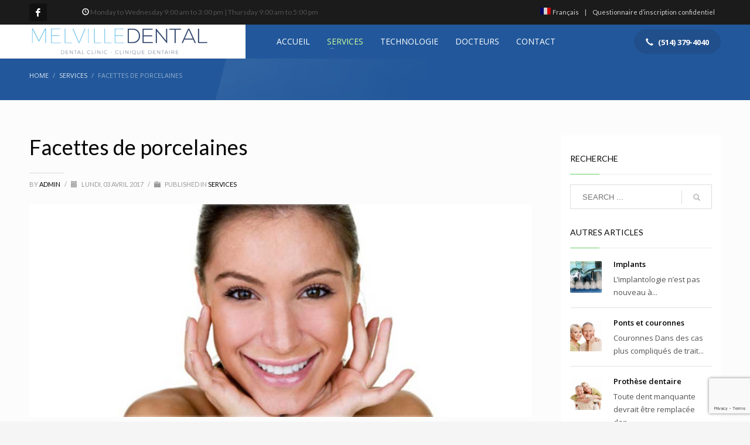

--- FILE ---
content_type: text/html; charset=UTF-8
request_url: https://melvilledental.com/fr/facettes-de-porcelaines/
body_size: 69909
content:
<!DOCTYPE html>
<html lang="fr-FR">
<head>
<meta charset="UTF-8"/>
<meta name="twitter:widgets:csp" content="on"/>
<link rel="profile" href="http://gmpg.org/xfn/11"/>
<link rel="pingback" href="https://melvilledental.com/xmlrpc.php"/>

<meta name='robots' content='index, follow, max-image-preview:large, max-snippet:-1, max-video-preview:-1' />
	<style>img:is([sizes="auto" i], [sizes^="auto," i]) { contain-intrinsic-size: 3000px 1500px }</style>
	<link rel="alternate" hreflang="fr" href="https://melvilledental.com/fr/facettes-de-porcelaines/" />
<link rel="alternate" hreflang="en" href="https://melvilledental.com/porcelain-veneers/" />

	<!-- This site is optimized with the Yoast SEO plugin v24.4 - https://yoast.com/wordpress/plugins/seo/ -->
	<title>Facettes de porcelaines - Melvilledental</title>
	<link rel="canonical" href="https://melvilledental.com/fr/facettes-de-porcelaines/" />
	<meta property="og:locale" content="fr_FR" />
	<meta property="og:type" content="article" />
	<meta property="og:title" content="Facettes de porcelaines - Melvilledental" />
	<meta property="og:description" content="La facette en porcelaine est une couche mince de porcelaine que l&rsquo;on colle sur la surface extérieure des dents, un peu comme un ongle artificiel. Étant faite de porcelaine extrêmement dure, elle devient très résistante et peut masquer la plupart des imperfections des dents pour que le patient obtienne un sourire radieux. Que ce soit" />
	<meta property="og:url" content="https://melvilledental.com/fr/facettes-de-porcelaines/" />
	<meta property="og:site_name" content="Melvilledental" />
	<meta property="article:published_time" content="2017-04-03T18:31:01+00:00" />
	<meta property="og:image" content="https://melvilledental.com/wp-content/uploads/2017/04/melville-dental-facette-porcelaine.jpg" />
	<meta property="og:image:width" content="908" />
	<meta property="og:image:height" content="384" />
	<meta property="og:image:type" content="image/jpeg" />
	<meta name="author" content="Admin" />
	<meta name="twitter:card" content="summary_large_image" />
	<meta name="twitter:label1" content="Écrit par" />
	<meta name="twitter:data1" content="Admin" />
	<meta name="twitter:label2" content="Durée de lecture estimée" />
	<meta name="twitter:data2" content="1 minute" />
	<script type="application/ld+json" class="yoast-schema-graph">{"@context":"https://schema.org","@graph":[{"@type":"WebPage","@id":"https://melvilledental.com/fr/facettes-de-porcelaines/","url":"https://melvilledental.com/fr/facettes-de-porcelaines/","name":"Facettes de porcelaines - Melvilledental","isPartOf":{"@id":"https://melvilledental.com/#website"},"primaryImageOfPage":{"@id":"https://melvilledental.com/fr/facettes-de-porcelaines/#primaryimage"},"image":{"@id":"https://melvilledental.com/fr/facettes-de-porcelaines/#primaryimage"},"thumbnailUrl":"https://melvilledental.com/wp-content/uploads/2017/04/melville-dental-facette-porcelaine.jpg","datePublished":"2017-04-03T18:31:01+00:00","author":{"@id":"https://melvilledental.com/#/schema/person/933804d7c4a2bde6723bd4013f348d2a"},"breadcrumb":{"@id":"https://melvilledental.com/fr/facettes-de-porcelaines/#breadcrumb"},"inLanguage":"fr-FR","potentialAction":[{"@type":"ReadAction","target":["https://melvilledental.com/fr/facettes-de-porcelaines/"]}]},{"@type":"ImageObject","inLanguage":"fr-FR","@id":"https://melvilledental.com/fr/facettes-de-porcelaines/#primaryimage","url":"https://melvilledental.com/wp-content/uploads/2017/04/melville-dental-facette-porcelaine.jpg","contentUrl":"https://melvilledental.com/wp-content/uploads/2017/04/melville-dental-facette-porcelaine.jpg","width":908,"height":384,"caption":"melville-dental-facette-porcelaine"},{"@type":"BreadcrumbList","@id":"https://melvilledental.com/fr/facettes-de-porcelaines/#breadcrumb","itemListElement":[{"@type":"ListItem","position":1,"name":"Home","item":"https://melvilledental.com/fr/"},{"@type":"ListItem","position":2,"name":"Facettes de porcelaines"}]},{"@type":"WebSite","@id":"https://melvilledental.com/#website","url":"https://melvilledental.com/","name":"Melvilledental","description":"Dental Clinic - Clinique Dentaire","potentialAction":[{"@type":"SearchAction","target":{"@type":"EntryPoint","urlTemplate":"https://melvilledental.com/?s={search_term_string}"},"query-input":{"@type":"PropertyValueSpecification","valueRequired":true,"valueName":"search_term_string"}}],"inLanguage":"fr-FR"},{"@type":"Person","@id":"https://melvilledental.com/#/schema/person/933804d7c4a2bde6723bd4013f348d2a","name":"Admin","image":{"@type":"ImageObject","inLanguage":"fr-FR","@id":"https://melvilledental.com/#/schema/person/image/","url":"https://secure.gravatar.com/avatar/322cb8a8a5583c9fbfb3db8e9e59821a?s=96&d=mm&r=g","contentUrl":"https://secure.gravatar.com/avatar/322cb8a8a5583c9fbfb3db8e9e59821a?s=96&d=mm&r=g","caption":"Admin"},"url":"https://melvilledental.com/fr/author/hucky/"}]}</script>
	<!-- / Yoast SEO plugin. -->


<link rel='dns-prefetch' href='//fonts.googleapis.com' />
<link rel="alternate" type="application/rss+xml" title="Melvilledental &raquo; Flux" href="https://melvilledental.com/fr/feed/" />
<link rel="alternate" type="application/rss+xml" title="Melvilledental &raquo; Flux des commentaires" href="https://melvilledental.com/fr/comments/feed/" />
<script type="text/javascript">
/* <![CDATA[ */
window._wpemojiSettings = {"baseUrl":"https:\/\/s.w.org\/images\/core\/emoji\/15.0.3\/72x72\/","ext":".png","svgUrl":"https:\/\/s.w.org\/images\/core\/emoji\/15.0.3\/svg\/","svgExt":".svg","source":{"concatemoji":"https:\/\/melvilledental.com\/wp-includes\/js\/wp-emoji-release.min.js?ver=6.7.4"}};
/*! This file is auto-generated */
!function(i,n){var o,s,e;function c(e){try{var t={supportTests:e,timestamp:(new Date).valueOf()};sessionStorage.setItem(o,JSON.stringify(t))}catch(e){}}function p(e,t,n){e.clearRect(0,0,e.canvas.width,e.canvas.height),e.fillText(t,0,0);var t=new Uint32Array(e.getImageData(0,0,e.canvas.width,e.canvas.height).data),r=(e.clearRect(0,0,e.canvas.width,e.canvas.height),e.fillText(n,0,0),new Uint32Array(e.getImageData(0,0,e.canvas.width,e.canvas.height).data));return t.every(function(e,t){return e===r[t]})}function u(e,t,n){switch(t){case"flag":return n(e,"\ud83c\udff3\ufe0f\u200d\u26a7\ufe0f","\ud83c\udff3\ufe0f\u200b\u26a7\ufe0f")?!1:!n(e,"\ud83c\uddfa\ud83c\uddf3","\ud83c\uddfa\u200b\ud83c\uddf3")&&!n(e,"\ud83c\udff4\udb40\udc67\udb40\udc62\udb40\udc65\udb40\udc6e\udb40\udc67\udb40\udc7f","\ud83c\udff4\u200b\udb40\udc67\u200b\udb40\udc62\u200b\udb40\udc65\u200b\udb40\udc6e\u200b\udb40\udc67\u200b\udb40\udc7f");case"emoji":return!n(e,"\ud83d\udc26\u200d\u2b1b","\ud83d\udc26\u200b\u2b1b")}return!1}function f(e,t,n){var r="undefined"!=typeof WorkerGlobalScope&&self instanceof WorkerGlobalScope?new OffscreenCanvas(300,150):i.createElement("canvas"),a=r.getContext("2d",{willReadFrequently:!0}),o=(a.textBaseline="top",a.font="600 32px Arial",{});return e.forEach(function(e){o[e]=t(a,e,n)}),o}function t(e){var t=i.createElement("script");t.src=e,t.defer=!0,i.head.appendChild(t)}"undefined"!=typeof Promise&&(o="wpEmojiSettingsSupports",s=["flag","emoji"],n.supports={everything:!0,everythingExceptFlag:!0},e=new Promise(function(e){i.addEventListener("DOMContentLoaded",e,{once:!0})}),new Promise(function(t){var n=function(){try{var e=JSON.parse(sessionStorage.getItem(o));if("object"==typeof e&&"number"==typeof e.timestamp&&(new Date).valueOf()<e.timestamp+604800&&"object"==typeof e.supportTests)return e.supportTests}catch(e){}return null}();if(!n){if("undefined"!=typeof Worker&&"undefined"!=typeof OffscreenCanvas&&"undefined"!=typeof URL&&URL.createObjectURL&&"undefined"!=typeof Blob)try{var e="postMessage("+f.toString()+"("+[JSON.stringify(s),u.toString(),p.toString()].join(",")+"));",r=new Blob([e],{type:"text/javascript"}),a=new Worker(URL.createObjectURL(r),{name:"wpTestEmojiSupports"});return void(a.onmessage=function(e){c(n=e.data),a.terminate(),t(n)})}catch(e){}c(n=f(s,u,p))}t(n)}).then(function(e){for(var t in e)n.supports[t]=e[t],n.supports.everything=n.supports.everything&&n.supports[t],"flag"!==t&&(n.supports.everythingExceptFlag=n.supports.everythingExceptFlag&&n.supports[t]);n.supports.everythingExceptFlag=n.supports.everythingExceptFlag&&!n.supports.flag,n.DOMReady=!1,n.readyCallback=function(){n.DOMReady=!0}}).then(function(){return e}).then(function(){var e;n.supports.everything||(n.readyCallback(),(e=n.source||{}).concatemoji?t(e.concatemoji):e.wpemoji&&e.twemoji&&(t(e.twemoji),t(e.wpemoji)))}))}((window,document),window._wpemojiSettings);
/* ]]> */
</script>
<link rel='stylesheet' id='zn_all_g_fonts-css' href='//fonts.googleapis.com/css?family=Lato%3A100%2C300%2Cregular%2C700%2C900%7COpen+Sans%3A300%2Cregular%2C600%2C700%2C800&#038;ver=6.7.4' type='text/css' media='all' />
<style id='wp-emoji-styles-inline-css' type='text/css'>

	img.wp-smiley, img.emoji {
		display: inline !important;
		border: none !important;
		box-shadow: none !important;
		height: 1em !important;
		width: 1em !important;
		margin: 0 0.07em !important;
		vertical-align: -0.1em !important;
		background: none !important;
		padding: 0 !important;
	}
</style>
<link rel='stylesheet' id='wp-block-library-css' href='https://melvilledental.com/wp-includes/css/dist/block-library/style.min.css?ver=6.7.4' type='text/css' media='all' />
<style id='classic-theme-styles-inline-css' type='text/css'>
/*! This file is auto-generated */
.wp-block-button__link{color:#fff;background-color:#32373c;border-radius:9999px;box-shadow:none;text-decoration:none;padding:calc(.667em + 2px) calc(1.333em + 2px);font-size:1.125em}.wp-block-file__button{background:#32373c;color:#fff;text-decoration:none}
</style>
<style id='global-styles-inline-css' type='text/css'>
:root{--wp--preset--aspect-ratio--square: 1;--wp--preset--aspect-ratio--4-3: 4/3;--wp--preset--aspect-ratio--3-4: 3/4;--wp--preset--aspect-ratio--3-2: 3/2;--wp--preset--aspect-ratio--2-3: 2/3;--wp--preset--aspect-ratio--16-9: 16/9;--wp--preset--aspect-ratio--9-16: 9/16;--wp--preset--color--black: #000000;--wp--preset--color--cyan-bluish-gray: #abb8c3;--wp--preset--color--white: #ffffff;--wp--preset--color--pale-pink: #f78da7;--wp--preset--color--vivid-red: #cf2e2e;--wp--preset--color--luminous-vivid-orange: #ff6900;--wp--preset--color--luminous-vivid-amber: #fcb900;--wp--preset--color--light-green-cyan: #7bdcb5;--wp--preset--color--vivid-green-cyan: #00d084;--wp--preset--color--pale-cyan-blue: #8ed1fc;--wp--preset--color--vivid-cyan-blue: #0693e3;--wp--preset--color--vivid-purple: #9b51e0;--wp--preset--gradient--vivid-cyan-blue-to-vivid-purple: linear-gradient(135deg,rgba(6,147,227,1) 0%,rgb(155,81,224) 100%);--wp--preset--gradient--light-green-cyan-to-vivid-green-cyan: linear-gradient(135deg,rgb(122,220,180) 0%,rgb(0,208,130) 100%);--wp--preset--gradient--luminous-vivid-amber-to-luminous-vivid-orange: linear-gradient(135deg,rgba(252,185,0,1) 0%,rgba(255,105,0,1) 100%);--wp--preset--gradient--luminous-vivid-orange-to-vivid-red: linear-gradient(135deg,rgba(255,105,0,1) 0%,rgb(207,46,46) 100%);--wp--preset--gradient--very-light-gray-to-cyan-bluish-gray: linear-gradient(135deg,rgb(238,238,238) 0%,rgb(169,184,195) 100%);--wp--preset--gradient--cool-to-warm-spectrum: linear-gradient(135deg,rgb(74,234,220) 0%,rgb(151,120,209) 20%,rgb(207,42,186) 40%,rgb(238,44,130) 60%,rgb(251,105,98) 80%,rgb(254,248,76) 100%);--wp--preset--gradient--blush-light-purple: linear-gradient(135deg,rgb(255,206,236) 0%,rgb(152,150,240) 100%);--wp--preset--gradient--blush-bordeaux: linear-gradient(135deg,rgb(254,205,165) 0%,rgb(254,45,45) 50%,rgb(107,0,62) 100%);--wp--preset--gradient--luminous-dusk: linear-gradient(135deg,rgb(255,203,112) 0%,rgb(199,81,192) 50%,rgb(65,88,208) 100%);--wp--preset--gradient--pale-ocean: linear-gradient(135deg,rgb(255,245,203) 0%,rgb(182,227,212) 50%,rgb(51,167,181) 100%);--wp--preset--gradient--electric-grass: linear-gradient(135deg,rgb(202,248,128) 0%,rgb(113,206,126) 100%);--wp--preset--gradient--midnight: linear-gradient(135deg,rgb(2,3,129) 0%,rgb(40,116,252) 100%);--wp--preset--font-size--small: 13px;--wp--preset--font-size--medium: 20px;--wp--preset--font-size--large: 36px;--wp--preset--font-size--x-large: 42px;--wp--preset--spacing--20: 0.44rem;--wp--preset--spacing--30: 0.67rem;--wp--preset--spacing--40: 1rem;--wp--preset--spacing--50: 1.5rem;--wp--preset--spacing--60: 2.25rem;--wp--preset--spacing--70: 3.38rem;--wp--preset--spacing--80: 5.06rem;--wp--preset--shadow--natural: 6px 6px 9px rgba(0, 0, 0, 0.2);--wp--preset--shadow--deep: 12px 12px 50px rgba(0, 0, 0, 0.4);--wp--preset--shadow--sharp: 6px 6px 0px rgba(0, 0, 0, 0.2);--wp--preset--shadow--outlined: 6px 6px 0px -3px rgba(255, 255, 255, 1), 6px 6px rgba(0, 0, 0, 1);--wp--preset--shadow--crisp: 6px 6px 0px rgba(0, 0, 0, 1);}:where(.is-layout-flex){gap: 0.5em;}:where(.is-layout-grid){gap: 0.5em;}body .is-layout-flex{display: flex;}.is-layout-flex{flex-wrap: wrap;align-items: center;}.is-layout-flex > :is(*, div){margin: 0;}body .is-layout-grid{display: grid;}.is-layout-grid > :is(*, div){margin: 0;}:where(.wp-block-columns.is-layout-flex){gap: 2em;}:where(.wp-block-columns.is-layout-grid){gap: 2em;}:where(.wp-block-post-template.is-layout-flex){gap: 1.25em;}:where(.wp-block-post-template.is-layout-grid){gap: 1.25em;}.has-black-color{color: var(--wp--preset--color--black) !important;}.has-cyan-bluish-gray-color{color: var(--wp--preset--color--cyan-bluish-gray) !important;}.has-white-color{color: var(--wp--preset--color--white) !important;}.has-pale-pink-color{color: var(--wp--preset--color--pale-pink) !important;}.has-vivid-red-color{color: var(--wp--preset--color--vivid-red) !important;}.has-luminous-vivid-orange-color{color: var(--wp--preset--color--luminous-vivid-orange) !important;}.has-luminous-vivid-amber-color{color: var(--wp--preset--color--luminous-vivid-amber) !important;}.has-light-green-cyan-color{color: var(--wp--preset--color--light-green-cyan) !important;}.has-vivid-green-cyan-color{color: var(--wp--preset--color--vivid-green-cyan) !important;}.has-pale-cyan-blue-color{color: var(--wp--preset--color--pale-cyan-blue) !important;}.has-vivid-cyan-blue-color{color: var(--wp--preset--color--vivid-cyan-blue) !important;}.has-vivid-purple-color{color: var(--wp--preset--color--vivid-purple) !important;}.has-black-background-color{background-color: var(--wp--preset--color--black) !important;}.has-cyan-bluish-gray-background-color{background-color: var(--wp--preset--color--cyan-bluish-gray) !important;}.has-white-background-color{background-color: var(--wp--preset--color--white) !important;}.has-pale-pink-background-color{background-color: var(--wp--preset--color--pale-pink) !important;}.has-vivid-red-background-color{background-color: var(--wp--preset--color--vivid-red) !important;}.has-luminous-vivid-orange-background-color{background-color: var(--wp--preset--color--luminous-vivid-orange) !important;}.has-luminous-vivid-amber-background-color{background-color: var(--wp--preset--color--luminous-vivid-amber) !important;}.has-light-green-cyan-background-color{background-color: var(--wp--preset--color--light-green-cyan) !important;}.has-vivid-green-cyan-background-color{background-color: var(--wp--preset--color--vivid-green-cyan) !important;}.has-pale-cyan-blue-background-color{background-color: var(--wp--preset--color--pale-cyan-blue) !important;}.has-vivid-cyan-blue-background-color{background-color: var(--wp--preset--color--vivid-cyan-blue) !important;}.has-vivid-purple-background-color{background-color: var(--wp--preset--color--vivid-purple) !important;}.has-black-border-color{border-color: var(--wp--preset--color--black) !important;}.has-cyan-bluish-gray-border-color{border-color: var(--wp--preset--color--cyan-bluish-gray) !important;}.has-white-border-color{border-color: var(--wp--preset--color--white) !important;}.has-pale-pink-border-color{border-color: var(--wp--preset--color--pale-pink) !important;}.has-vivid-red-border-color{border-color: var(--wp--preset--color--vivid-red) !important;}.has-luminous-vivid-orange-border-color{border-color: var(--wp--preset--color--luminous-vivid-orange) !important;}.has-luminous-vivid-amber-border-color{border-color: var(--wp--preset--color--luminous-vivid-amber) !important;}.has-light-green-cyan-border-color{border-color: var(--wp--preset--color--light-green-cyan) !important;}.has-vivid-green-cyan-border-color{border-color: var(--wp--preset--color--vivid-green-cyan) !important;}.has-pale-cyan-blue-border-color{border-color: var(--wp--preset--color--pale-cyan-blue) !important;}.has-vivid-cyan-blue-border-color{border-color: var(--wp--preset--color--vivid-cyan-blue) !important;}.has-vivid-purple-border-color{border-color: var(--wp--preset--color--vivid-purple) !important;}.has-vivid-cyan-blue-to-vivid-purple-gradient-background{background: var(--wp--preset--gradient--vivid-cyan-blue-to-vivid-purple) !important;}.has-light-green-cyan-to-vivid-green-cyan-gradient-background{background: var(--wp--preset--gradient--light-green-cyan-to-vivid-green-cyan) !important;}.has-luminous-vivid-amber-to-luminous-vivid-orange-gradient-background{background: var(--wp--preset--gradient--luminous-vivid-amber-to-luminous-vivid-orange) !important;}.has-luminous-vivid-orange-to-vivid-red-gradient-background{background: var(--wp--preset--gradient--luminous-vivid-orange-to-vivid-red) !important;}.has-very-light-gray-to-cyan-bluish-gray-gradient-background{background: var(--wp--preset--gradient--very-light-gray-to-cyan-bluish-gray) !important;}.has-cool-to-warm-spectrum-gradient-background{background: var(--wp--preset--gradient--cool-to-warm-spectrum) !important;}.has-blush-light-purple-gradient-background{background: var(--wp--preset--gradient--blush-light-purple) !important;}.has-blush-bordeaux-gradient-background{background: var(--wp--preset--gradient--blush-bordeaux) !important;}.has-luminous-dusk-gradient-background{background: var(--wp--preset--gradient--luminous-dusk) !important;}.has-pale-ocean-gradient-background{background: var(--wp--preset--gradient--pale-ocean) !important;}.has-electric-grass-gradient-background{background: var(--wp--preset--gradient--electric-grass) !important;}.has-midnight-gradient-background{background: var(--wp--preset--gradient--midnight) !important;}.has-small-font-size{font-size: var(--wp--preset--font-size--small) !important;}.has-medium-font-size{font-size: var(--wp--preset--font-size--medium) !important;}.has-large-font-size{font-size: var(--wp--preset--font-size--large) !important;}.has-x-large-font-size{font-size: var(--wp--preset--font-size--x-large) !important;}
:where(.wp-block-post-template.is-layout-flex){gap: 1.25em;}:where(.wp-block-post-template.is-layout-grid){gap: 1.25em;}
:where(.wp-block-columns.is-layout-flex){gap: 2em;}:where(.wp-block-columns.is-layout-grid){gap: 2em;}
:root :where(.wp-block-pullquote){font-size: 1.5em;line-height: 1.6;}
</style>
<link rel='stylesheet' id='contact-form-7-css' href='https://melvilledental.com/wp-content/plugins/contact-form-7/includes/css/styles.css?ver=6.0.3' type='text/css' media='all' />
<link rel='stylesheet' id='mptt-style-css' href='https://melvilledental.com/wp-content/plugins/mp-timetable/media/css/style.css?ver=2.4.14' type='text/css' media='all' />
<link rel='stylesheet' id='wpml-legacy-horizontal-list-0-css' href='https://melvilledental.com/wp-content/plugins/sitepress-multilingual-cms/templates/language-switchers/legacy-list-horizontal/style.css?ver=1' type='text/css' media='all' />
<link rel='stylesheet' id='wpml-menu-item-0-css' href='https://melvilledental.com/wp-content/plugins/sitepress-multilingual-cms/templates/language-switchers/menu-item/style.css?ver=1' type='text/css' media='all' />
<link rel='stylesheet' id='wpml-cms-nav-css-css' href='https://melvilledental.com/wp-content/plugins/wpml-cms-nav/res/css/navigation.css?ver=1.4.20' type='text/css' media='all' />
<link rel='stylesheet' id='cms-navigation-style-base-css' href='https://melvilledental.com/wp-content/plugins/wpml-cms-nav/res/css/cms-navigation-base.css?ver=1.4.20' type='text/css' media='screen' />
<link rel='stylesheet' id='cms-navigation-style-css' href='https://melvilledental.com/wp-content/plugins/wpml-cms-nav/res/css/cms-navigation.css?ver=1.4.20' type='text/css' media='screen' />
<link rel='stylesheet' id='kallyas-styles-css' href='https://melvilledental.com/wp-content/themes/kallyas/style.css?ver=4.19.7' type='text/css' media='all' />
<link rel='stylesheet' id='th-bootstrap-styles-css' href='https://melvilledental.com/wp-content/themes/kallyas/css/bootstrap.min.css?ver=4.19.7' type='text/css' media='all' />
<link rel='stylesheet' id='th-theme-template-styles-css' href='https://melvilledental.com/wp-content/themes/kallyas/css/template.min.css?ver=4.19.7' type='text/css' media='all' />
<style id='akismet-widget-style-inline-css' type='text/css'>

			.a-stats {
				--akismet-color-mid-green: #357b49;
				--akismet-color-white: #fff;
				--akismet-color-light-grey: #f6f7f7;

				max-width: 350px;
				width: auto;
			}

			.a-stats * {
				all: unset;
				box-sizing: border-box;
			}

			.a-stats strong {
				font-weight: 600;
			}

			.a-stats a.a-stats__link,
			.a-stats a.a-stats__link:visited,
			.a-stats a.a-stats__link:active {
				background: var(--akismet-color-mid-green);
				border: none;
				box-shadow: none;
				border-radius: 8px;
				color: var(--akismet-color-white);
				cursor: pointer;
				display: block;
				font-family: -apple-system, BlinkMacSystemFont, 'Segoe UI', 'Roboto', 'Oxygen-Sans', 'Ubuntu', 'Cantarell', 'Helvetica Neue', sans-serif;
				font-weight: 500;
				padding: 12px;
				text-align: center;
				text-decoration: none;
				transition: all 0.2s ease;
			}

			/* Extra specificity to deal with TwentyTwentyOne focus style */
			.widget .a-stats a.a-stats__link:focus {
				background: var(--akismet-color-mid-green);
				color: var(--akismet-color-white);
				text-decoration: none;
			}

			.a-stats a.a-stats__link:hover {
				filter: brightness(110%);
				box-shadow: 0 4px 12px rgba(0, 0, 0, 0.06), 0 0 2px rgba(0, 0, 0, 0.16);
			}

			.a-stats .count {
				color: var(--akismet-color-white);
				display: block;
				font-size: 1.5em;
				line-height: 1.4;
				padding: 0 13px;
				white-space: nowrap;
			}
		
</style>
<link rel='stylesheet' id='zion-frontend-css' href='https://melvilledental.com/wp-content/themes/kallyas/framework/zion-builder/assets/css/znb_frontend.css?ver=1.2.1' type='text/css' media='all' />
<link rel='stylesheet' id='264-layout.css-css' href='https://melvilledental.com/wp-content/uploads/zion-builder/cache/264-layout.css?ver=62841ce81b95b409db4cd81fda66c689' type='text/css' media='all' />
<link rel='stylesheet' id='kallyas-child-css' href='https://melvilledental.com/wp-content/themes/kallyas-child/style.css?ver=4.19.7' type='text/css' media='all' />
<link rel='stylesheet' id='animate.css-css' href='https://melvilledental.com/wp-content/themes/kallyas/css/vendors/animate.min.css?ver=4.19.7' type='text/css' media='all' />
<link rel='stylesheet' id='th-theme-print-stylesheet-css' href='https://melvilledental.com/wp-content/themes/kallyas/css/print.css?ver=4.19.7' type='text/css' media='print' />
<link rel='stylesheet' id='th-theme-options-styles-css' href='//melvilledental.com/wp-content/uploads/zn_dynamic.css?ver=1738942060' type='text/css' media='all' />
<script type="text/javascript" src="https://melvilledental.com/wp-includes/js/jquery/jquery.min.js?ver=3.7.1" id="jquery-core-js"></script>
<script type="text/javascript" src="https://melvilledental.com/wp-includes/js/jquery/jquery-migrate.min.js?ver=3.4.1" id="jquery-migrate-js"></script>
<link rel="https://api.w.org/" href="https://melvilledental.com/fr/wp-json/" /><link rel="alternate" title="JSON" type="application/json" href="https://melvilledental.com/fr/wp-json/wp/v2/posts/264" /><link rel="EditURI" type="application/rsd+xml" title="RSD" href="https://melvilledental.com/xmlrpc.php?rsd" />
<meta name="generator" content="WordPress 6.7.4" />
<link rel='shortlink' href='https://melvilledental.com/fr/?p=264' />
<link rel="alternate" title="oEmbed (JSON)" type="application/json+oembed" href="https://melvilledental.com/fr/wp-json/oembed/1.0/embed?url=https%3A%2F%2Fmelvilledental.com%2Ffr%2Ffacettes-de-porcelaines%2F" />
<link rel="alternate" title="oEmbed (XML)" type="text/xml+oembed" href="https://melvilledental.com/fr/wp-json/oembed/1.0/embed?url=https%3A%2F%2Fmelvilledental.com%2Ffr%2Ffacettes-de-porcelaines%2F&#038;format=xml" />
<noscript><style type="text/css">.mptt-shortcode-wrapper .mptt-shortcode-table:first-of-type{display:table!important}.mptt-shortcode-wrapper .mptt-shortcode-table .mptt-event-container:hover{height:auto!important;min-height:100%!important}body.mprm_ie_browser .mptt-shortcode-wrapper .mptt-event-container{height:auto!important}@media (max-width:767px){.mptt-shortcode-wrapper .mptt-shortcode-table:first-of-type{display:none!important}}</style></noscript><meta name="generator" content="WPML ver:3.7.0 stt:1,4;" />
		<meta name="theme-color"
			  content="#66cc66">
				<meta name="viewport" content="width=device-width, initial-scale=1, maximum-scale=1"/>
		
		<!--[if lte IE 8]>
		<script type="text/javascript">
			var $buoop = {
				vs: {i: 10, f: 25, o: 12.1, s: 7, n: 9}
			};

			$buoop.ol = window.onload;

			window.onload = function () {
				try {
					if ($buoop.ol) {
						$buoop.ol()
					}
				}
				catch (e) {
				}

				var e = document.createElement("script");
				e.setAttribute("type", "text/javascript");
				e.setAttribute("src", "https://browser-update.org/update.js");
				document.body.appendChild(e);
			};
		</script>
		<![endif]-->

		<!-- for IE6-8 support of HTML5 elements -->
		<!--[if lt IE 9]>
		<script src="//html5shim.googlecode.com/svn/trunk/html5.js"></script>
		<![endif]-->
		
	<!-- Fallback for animating in viewport -->
	<noscript>
		<style type="text/css" media="screen">
			.zn-animateInViewport {visibility: visible;}
		</style>
	</noscript>
	<!-- Global site tag (gtag.js) - Google Analytics -->
<script async src="https://www.googletagmanager.com/gtag/js?id=UA-40109288-21"></script>
<script>
  window.dataLayer = window.dataLayer || [];
  function gtag(){dataLayer.push(arguments);}
  gtag('js', new Date());

  gtag('config', 'UA-40109288-21');
</script>
</head>

<body  class="post-template-default single single-post postid-264 single-format-standard kl-skin--light" itemscope="itemscope" itemtype="https://schema.org/WebPage" >


<div class="login_register_stuff"></div><!-- end login register stuff -->		<div id="fb-root"></div>
		<script>(function (d, s, id) {
			var js, fjs = d.getElementsByTagName(s)[0];
			if (d.getElementById(id)) {return;}
			js = d.createElement(s); js.id = id;
			js.src = "https://connect.facebook.net/en_US/sdk.js#xfbml=1&version=v3.0";
			fjs.parentNode.insertBefore(js, fjs);
		}(document, 'script', 'facebook-jssdk'));</script>
		

<div id="page_wrapper">

<header id="header" class="site-header  style14 cta_button   header--fixed  headerstyle-xs--image_color  sticky-resize headerstyle--image_color site-header--absolute nav-th--light sheader-sh--default"  data-original-sticky-textscheme="sh--default"  role="banner" itemscope="itemscope" itemtype="https://schema.org/WPHeader" >
		<div class="site-header-wrapper sticky-top-area">

		<div class="site-header-top-wrapper topbar-style--default  sh--default">

			<div class="siteheader-container container">

				

	
	<div class="fxb-row site-header-row site-header-top ">

		<div class='fxb-col fxb fxb-start-x fxb-center-y fxb-basis-auto site-header-col-left site-header-top-left'>
			<ul class="sh-component social-icons sc--normal topnav navRight topnav-no-hdnav"><li class="topnav-li social-icons-li"><a href="https://www.facebook.com/melvilledental" data-zniconfam="kl-social-icons" data-zn_icon="" target="_blank" class="topnav-item social-icons-item scheader-icon-" title=""></a></li></ul><div class="sh-component kl-header-toptext kl-font-alt"><i class="glyphicon glyphicon-time kl-icon-white"></i> Monday to Wednesday 9:00 am to 3:00 pm | Thursday 9:00 am to 5:00 pm</div>					</div>

		<div class='fxb-col fxb fxb-end-x fxb-center-y fxb-basis-auto site-header-col-right site-header-top-right'>
						<div class="sh-component zn_header_top_nav-wrapper "><span class="headernav-trigger js-toggle-class" data-target=".zn_header_top_nav-wrapper" data-target-class="is-opened"></span><ul id="menu-topmenu-fr-1" class="zn_header_top_nav topnav topnav-no-sc clearfix"><li class="menu-item menu-item-has-children wpml-ls-slot-27 wpml-ls-item wpml-ls-item-fr wpml-ls-current-language wpml-ls-menu-item wpml-ls-first-item menu-item-wpml-ls-27-fr"><a href="https://melvilledental.com/fr/facettes-de-porcelaines/" title="Français"><img class="wpml-ls-flag" src="https://melvilledental.com/wp-content/plugins/sitepress-multilingual-cms/res/flags/fr.png" alt="fr" title="Français"><span class="wpml-ls-display">Français</span></a>
<ul class="sub-menu">
	<li class="menu-item wpml-ls-slot-27 wpml-ls-item wpml-ls-item-en wpml-ls-menu-item wpml-ls-last-item menu-item-wpml-ls-27-en"><a href="https://melvilledental.com/porcelain-veneers/" title="Anglais"><img class="wpml-ls-flag" src="https://melvilledental.com/wp-content/plugins/sitepress-multilingual-cms/res/flags/en.png" alt="en" title="English"><span class="wpml-ls-display">Anglais</span></a></li>
</ul>
</li>
<li class="menu-item menu-item-type-post_type menu-item-object-page menu-item-421"><a href="https://melvilledental.com/fr/questionnaire-dinscription-confidentiel/">Questionnaire d&rsquo;inscription confidentiel</a></li>
</ul></div>		</div>

	</div><!-- /.site-header-top -->

	

			</div>
		</div><!-- /.site-header-top-wrapper -->

		<div class="kl-top-header site-header-main-wrapper clearfix   header-no-bottom  sh--default">

			<div class="container siteheader-container ">

				<div class='fxb-col fxb-basis-auto'>

					

<div class="fxb-row site-header-row site-header-main ">

	<div class='fxb-col fxb fxb-start-x fxb-center-y fxb-basis-auto fxb-grow-0 fxb-sm-full site-header-col-left site-header-main-left'>
				<div id="logo-container" class="logo-container  hasHoverMe logosize--yes zn-original-logo">
			<!-- Logo -->
			<h3 class='site-logo logo ' id='logo'><a href='https://melvilledental.com/fr/' class='site-logo-anch'><img class="logo-img site-logo-img" src="https://melvilledental.com/wp-content/uploads/2017/04/logo-melvilledental-fond-blanc.png"  alt="Melvilledental" title="Dental Clinic - Clinique Dentaire" data-mobile-logo="http://melvilledental.com/wp-content/uploads/2017/04/logo-melvilledental.png" /></a></h3>			<!-- InfoCard -->
					</div>

			</div>

	<div class='fxb-col fxb fxb-center-x fxb-center-y fxb-basis-auto fxb-sm-half site-header-col-center site-header-main-center'>
				<div class="sh-component main-menu-wrapper" role="navigation" itemscope="itemscope" itemtype="https://schema.org/SiteNavigationElement" >

					<div class="zn-res-menuwrapper">
			<a href="#" class="zn-res-trigger zn-menuBurger zn-menuBurger--1--s zn-menuBurger--anim1 " id="zn-res-trigger">
				<span></span>
				<span></span>
				<span></span>
			</a>
		</div><!-- end responsive menu -->
		<div id="main-menu" class="main-nav mainnav--sidepanel mainnav--active-text mainnav--pointer-dash nav-mm--light zn_mega_wrapper "><ul id="menu-menu-principal-fr" class="main-menu main-menu-nav zn_mega_menu "><li id="menu-item-381" class="main-menu-item menu-item menu-item-type-post_type menu-item-object-page menu-item-home menu-item-381  main-menu-item-top  menu-item-even menu-item-depth-0"><a href="https://melvilledental.com/fr/" class=" main-menu-link main-menu-link-top"><span>ACCUEIL</span></a></li>
<li id="menu-item-385" class="main-menu-item menu-item menu-item-type-taxonomy menu-item-object-category current-post-ancestor current-menu-ancestor current-menu-parent current-post-parent menu-item-has-children menu-item-385 active  main-menu-item-top  menu-item-even menu-item-depth-0"><a href="https://melvilledental.com/fr/category/services/" class=" main-menu-link main-menu-link-top"><span>SERVICES</span></a>
<ul class="sub-menu clearfix">
	<li id="menu-item-395" class="main-menu-item menu-item menu-item-type-post_type menu-item-object-post menu-item-395  main-menu-item-sub  menu-item-odd menu-item-depth-1"><a href="https://melvilledental.com/fr/blanchiment/" class=" main-menu-link main-menu-link-sub"><span>Blanchiment</span></a></li>
	<li id="menu-item-394" class="main-menu-item menu-item menu-item-type-post_type menu-item-object-post menu-item-394  main-menu-item-sub  menu-item-odd menu-item-depth-1"><a href="https://melvilledental.com/fr/dentisterie-esthetique/" class=" main-menu-link main-menu-link-sub"><span>Dentisterie esthétique</span></a></li>
	<li id="menu-item-396" class="main-menu-item menu-item menu-item-type-post_type menu-item-object-post menu-item-396  main-menu-item-sub  menu-item-odd menu-item-depth-1"><a href="https://melvilledental.com/fr/examen-et-nettoyage/" class=" main-menu-link main-menu-link-sub"><span>Examen et nettoyage</span></a></li>
	<li id="menu-item-390" class="main-menu-item menu-item menu-item-type-post_type menu-item-object-post menu-item-390  main-menu-item-sub  menu-item-odd menu-item-depth-1"><a href="https://melvilledental.com/fr/extractions-dent-de-sagesse/" class=" main-menu-link main-menu-link-sub"><span>Extractions (dent de sagesse)</span></a></li>
	<li id="menu-item-393" class="main-menu-item menu-item menu-item-type-post_type menu-item-object-post current-menu-item menu-item-393 active  main-menu-item-sub  menu-item-odd menu-item-depth-1"><a href="https://melvilledental.com/fr/facettes-de-porcelaines/" class=" main-menu-link main-menu-link-sub"><span>Facettes de porcelaines</span></a></li>
	<li id="menu-item-386" class="main-menu-item menu-item menu-item-type-post_type menu-item-object-post menu-item-386  main-menu-item-sub  menu-item-odd menu-item-depth-1"><a href="https://melvilledental.com/fr/implants/" class=" main-menu-link main-menu-link-sub"><span>Implants</span></a></li>
	<li id="menu-item-392" class="main-menu-item menu-item menu-item-type-post_type menu-item-object-post menu-item-392  main-menu-item-sub  menu-item-odd menu-item-depth-1"><a href="https://melvilledental.com/fr/orthodontie/" class=" main-menu-link main-menu-link-sub"><span>Orthodontie</span></a></li>
	<li id="menu-item-387" class="main-menu-item menu-item menu-item-type-post_type menu-item-object-post menu-item-387  main-menu-item-sub  menu-item-odd menu-item-depth-1"><a href="https://melvilledental.com/fr/ponts-et-couronnes/" class=" main-menu-link main-menu-link-sub"><span>Ponts et couronnes</span></a></li>
	<li id="menu-item-388" class="main-menu-item menu-item menu-item-type-post_type menu-item-object-post menu-item-388  main-menu-item-sub  menu-item-odd menu-item-depth-1"><a href="https://melvilledental.com/fr/prothese-dentaire/" class=" main-menu-link main-menu-link-sub"><span>Prothèse dentaire</span></a></li>
	<li id="menu-item-391" class="main-menu-item menu-item menu-item-type-post_type menu-item-object-post menu-item-391  main-menu-item-sub  menu-item-odd menu-item-depth-1"><a href="https://melvilledental.com/fr/traitements-de-canaux/" class=" main-menu-link main-menu-link-sub"><span>Traitements de canaux</span></a></li>
	<li id="menu-item-389" class="main-menu-item menu-item menu-item-type-post_type menu-item-object-post menu-item-389  main-menu-item-sub  menu-item-odd menu-item-depth-1"><a href="https://melvilledental.com/fr/traitements-de-gencives/" class=" main-menu-link main-menu-link-sub"><span>Traitements de gencives</span></a></li>
</ul>
</li>
<li id="menu-item-384" class="main-menu-item menu-item menu-item-type-post_type menu-item-object-page menu-item-384  main-menu-item-top  menu-item-even menu-item-depth-0"><a href="https://melvilledental.com/fr/technologie/" class=" main-menu-link main-menu-link-top"><span>TECHNOLOGIE</span></a></li>
<li id="menu-item-383" class="main-menu-item menu-item menu-item-type-post_type menu-item-object-page menu-item-383  main-menu-item-top  menu-item-even menu-item-depth-0"><a href="https://melvilledental.com/fr/docteurs/" class=" main-menu-link main-menu-link-top"><span>DOCTEURS</span></a></li>
<li id="menu-item-382" class="main-menu-item menu-item menu-item-type-post_type menu-item-object-page menu-item-382  main-menu-item-top  menu-item-even menu-item-depth-0"><a href="https://melvilledental.com/fr/contact/" class=" main-menu-link main-menu-link-top"><span>CONTACT</span></a></li>
</ul></div>		</div>
		<!-- end main_menu -->
			</div>

	<div class='fxb-col fxb fxb-end-x fxb-center-y fxb-basis-auto fxb-sm-half site-header-col-right site-header-main-right'>

		<div class='fxb-col fxb fxb-end-x fxb-center-y fxb-basis-auto fxb-sm-half site-header-main-right-top'>
						<a href="tel:5143794040"  class="sh-component ctabutton cta-button-0 kl-cta-custom btn btn-fullcolor btn-custom-color  zn_dummy_value cta-icon--before btn--round"  target="_self"  itemprop="url" ><span data-zniconfam="glyphicons_halflingsregular" data-zn_icon=""></span><span>(514) 379-4040</span></a>		</div>

		
	</div>

</div><!-- /.site-header-main -->


				</div>

							</div><!-- /.siteheader-container -->

		</div><!-- /.site-header-main-wrapper -->

		

	</div><!-- /.site-header-wrapper -->
	</header>
<div id="page_header" class="page-subheader page-subheader--auto page-subheader--inherit-hp zn_def_header_style  psubhead-stheader--absolute sh-tcolor--light">

    <div class="bgback"></div>

    
    <div class="th-sparkles"></div>

    <!-- DEFAULT HEADER STYLE -->
    <div class="ph-content-wrap">
        <div class="ph-content-v-center">
            <div>
                <div class="container">
                    <div class="row">
                                                <div class="col-sm-12">
                            <ul vocab="http://schema.org/" typeof="BreadcrumbList" class="breadcrumbs fixclear bread-style--minimal"><li property="itemListElement" typeof="ListItem"><a property="item" typeof="WebPage" href="https://melvilledental.com/fr"><span property="name">Home</span></a><meta property="position" content="1"></li><li property="itemListElement" typeof="ListItem"><a property="item" typeof="WebPage" href="https://melvilledental.com/fr/category/services/"><span property="name">Services</span></a><meta property="position" content="2"></li><li>Facettes de porcelaines</li></ul>                            <div class="clearfix"></div>
                        </div>
                        
                                            </div>
                    <!-- end row -->
                </div>
            </div>
        </div>
    </div>
    <div class="zn_header_bottom_style"></div></div>

	<section id="content" class="site-content">
		<div class="container">
			<div class="row">

				<!--// Main Content: page content from WP_EDITOR along with the appropriate sidebar if one specified. -->
				<div class="right_sidebar col-sm-8 col-md-9 " role="main" itemprop="mainContentOfPage" >
					<div id="th-content-post">
						<div id="post-264" class="kl-single-layout--classic post-264 post type-post status-publish format-standard has-post-thumbnail hentry category-services">

    
    <div class="itemView clearfix eBlog kl-blog kl-blog-list-wrapper kl-blog--style-light ">

        <h1 class="page-title kl-blog-post-title entry-title" itemprop="headline" >Facettes de porcelaines</h1><div class="kl-blog-post" itemscope="itemscope" itemtype="https://schema.org/Blog" >

    <div class="itemHeader kl-blog-post-header">
    <div class="post_details kl-blog-post-details kl-font-alt">
        <span class="itemAuthor kl-blog-post-details-author vcard author"  itemprop="author" itemscope="itemscope" itemtype="https://schema.org/Person" >
	by	<span class="fn">
		<a class=" kl-blog-post-author-link" href="https://melvilledental.com/fr/author/hucky/">
			Admin		</a>
	</span>
</span>
        <span class="infSep kl-blog-post-details-sep "> / </span>
        <span class="itemDateCreated kl-blog-post-date" itemprop="datePublished" >
	<span class="kl-blog-post-date-icon glyphicon glyphicon-calendar"></span>
	<span class="updated">
		lundi, 03 avril 2017	</span>
</span>
        <span class="infSep kl-blog-post-details-sep"> / </span>
        <span class="itemCategory kl-blog-post-category">
    <span class="kl-blog-post-category-icon glyphicon glyphicon-folder-close"></span>
    Published in </span>
<a href="https://melvilledental.com/fr/category/services/" rel="category tag">Services</a>    </div>
</div>
<!-- end itemheader -->
<div class="itemBody kl-blog-post-body kl-blog-cols-1" itemprop="text" >
    <!-- Blog Image -->
    <a data-lightbox="image" href="https://melvilledental.com/wp-content/uploads/2017/04/melville-dental-facette-porcelaine.jpg" class="hoverBorder pull-left full-width kl-blog-post-img"><img src="https://melvilledental.com/wp-content/uploads/2017/04/melville-dental-facette-porcelaine.jpg"  width="908" height="384" alt="melville-dental-facette-porcelaine" title="melville-dental-facette-porcelaine"/></a>    <!-- Blog Content -->
    <p>La facette en porcelaine est une couche mince de porcelaine que l&rsquo;on colle sur la surface extérieure des dents, un peu comme un ongle artificiel. Étant faite de porcelaine extrêmement dure, elle devient très résistante et peut masquer la plupart des imperfections des dents pour que le patient obtienne un sourire radieux. Que ce soit pour changer la couleur, fermer des espaces, cacher un chevauchement, recouvrir des fractures ou même allonger la forme des dents, les facettes nous permettent de vous donner un sourire de star en seulement deux visites.</p>
<p>Plusieurs avantages ont trait à l&rsquo;option des facettes. Elles donnent des résultats prévisibles et extrêmement esthétiques avec un minimum de préparation pour les dents et des rendez-vous plutôt courts.</p>

</div>
<!-- end item body -->
<div class="clearfix"></div>
<!-- Social sharing -->
<div class="blog-item-share">
	<div class="zn-shareIcons" data-share-title="SHARE:"><a href="#" onclick="javascript:window.open('https://twitter.com/intent/tweet?url=https%3A%2F%2Fmelvilledental.com%2Ffr%2Ffacettes-de-porcelaines%2F%3Futm_source%3Dsharetw&text=Check out - Facettes de porcelaines','SHARE','width=600,height=400'); return false;" title="SHARE ON TWITTER" class="zn-shareIcons-item zn-shareIcons-item--twitter"><span data-zniconfam="kl-social-icons" data-zn_icon=""></span></a><a href="#" onclick="javascript:window.open('https://www.facebook.com/sharer/sharer.php?display=popup&u=https%3A%2F%2Fmelvilledental.com%2Ffr%2Ffacettes-de-porcelaines%2F%3Futm_source%3Dsharefb','SHARE','width=600,height=400'); return false;" title="SHARE ON FACEBOOK" class="zn-shareIcons-item zn-shareIcons-item--facebook"><span data-zniconfam="kl-social-icons" data-zn_icon=""></span></a><a href="#" onclick="javascript:window.open('https://plus.google.com/share?url=https%3A%2F%2Fmelvilledental.com%2Ffr%2Ffacettes-de-porcelaines%2F%3Futm_source%3Dsharegp','SHARE','width=600,height=400'); return false;" title="SHARE ON GPLUS" class="zn-shareIcons-item zn-shareIcons-item--gplus"><span data-zniconfam="kl-social-icons" data-zn_icon=""></span></a><a href="#" onclick="javascript:window.open('http://pinterest.com/pin/create/button?url=https%3A%2F%2Fmelvilledental.com%2Ffr%2Ffacettes-de-porcelaines%2F%3Futm_source%3Dsharepi&description=Check out - Facettes de porcelaines&media=https%3A%2F%2Fmelvilledental.com%2Fwp-content%2Fuploads%2F2017%2F04%2Fmelville-dental-facette-porcelaine-280x118.jpg','SHARE','width=600,height=400'); return false;" title="SHARE ON PINTEREST" class="zn-shareIcons-item zn-shareIcons-item--pinterest"><span data-zniconfam="kl-social-icons" data-zn_icon=""></span></a><a href="mailto:?subject=Check out - Facettes de porcelaines&body=You can see it live here https://melvilledental.com/fr/facettes-de-porcelaines/?utm_source=sharemail. 

 Made by Melvilledental https://melvilledental.com ." title="SHARE ON MAIL" class="zn-shareIcons-item zn-shareIcons-item--mail"><span data-zniconfam="kl-social-icons" data-zn_icon=""></span></a></div></div><!-- social links -->
    <div class="related-articles kl-blog-related">

        <h3 class="rta-title kl-blog-related-title" itemprop="headline" >What you can read next</h3>

        <div class="row kl-blog-related-row">
            <div class="col-sm-4">
    <div class="rta-post kl-blog-related-post">
        <a class="kl-blog-related-post-link" href="https://melvilledental.com/fr/implants/">
                    <img class="kl-blog-related-post-img" src="https://melvilledental.com/wp-content/uploads/2017/04/melville-dental-implants-370x240_c.jpg" width="370" height="240" alt="melville-dental-implants" title="melville-dental-implants"/></a>        <h5 class="kl-blog-related-post-title"><a class="kl-blog-related-post-title-link" href="https://melvilledental.com/fr/implants/">Implants</a></h5>
    </div>
</div>
<div class="col-sm-4">
    <div class="rta-post kl-blog-related-post">
        <a class="kl-blog-related-post-link" href="https://melvilledental.com/fr/ponts-et-couronnes/">
                    <img class="kl-blog-related-post-img" src="https://melvilledental.com/wp-content/uploads/2017/04/melville-dental-ponts-couronnes-370x240_c.jpg" width="370" height="240" alt="melville-dental-ponts-couronnes" title="melville-dental-ponts-couronnes"/></a>        <h5 class="kl-blog-related-post-title"><a class="kl-blog-related-post-title-link" href="https://melvilledental.com/fr/ponts-et-couronnes/">Ponts et couronnes</a></h5>
    </div>
</div>
<div class="col-sm-4">
    <div class="rta-post kl-blog-related-post">
        <a class="kl-blog-related-post-link" href="https://melvilledental.com/fr/extractions-dent-de-sagesse/">
                    <img class="kl-blog-related-post-img" src="https://melvilledental.com/wp-content/uploads/2017/04/melville-dental-extraction-370x240_c.jpg" width="370" height="240" alt="melville-dental-extraction" title="melville-dental-extraction"/></a>        <h5 class="kl-blog-related-post-title"><a class="kl-blog-related-post-title-link" href="https://melvilledental.com/fr/extractions-dent-de-sagesse/">Extractions (dent de sagesse)</a></h5>
    </div>
</div>
        </div>

    </div>
    
</div><!-- /.kl-blog-post -->
    </div>
    <!-- End Item Layout -->
</div>
					</div><!--// #th-content-post -->
				</div>

				<aside class=" col-sm-4 col-md-3 " role="complementary" itemscope="itemscope" itemtype="https://schema.org/WPSideBar" ><div class="zn_sidebar sidebar kl-sidebar--light element-scheme--light"><div id="search-2" class="widget zn-sidebar-widget widget_search"><h3 class="widgettitle zn-sidebar-widget-title title">Recherche</h3>
<form id="searchform" class="gensearch__form" action="https://melvilledental.com/fr/" method="get">
	<input id="s" name="s" value="" class="inputbox gensearch__input" type="text" placeholder="SEARCH ..." />
	<button type="submit" id="searchsubmit" value="go" class="gensearch__submit glyphicon glyphicon-search"></button>
	</form></div>			<div id="recent-posts-2" class="widget zn-sidebar-widget widget_recent_entries">			<div class="latest_posts-wgt">			<h3 class="widgettitle zn-sidebar-widget-title title">Autres Articles</h3>			<ul class="posts latest_posts-wgt-posts">
									<li class="lp-post latest_posts-wgt-post">
						<a href="https://melvilledental.com/fr/implants/" class="hoverBorder pull-left latest_posts-wgt-thumb"><img width="54" height="54" src="https://melvilledental.com/wp-content/uploads/2017/04/melville-dental-implants-150x150.jpg" class="attachment-54x54 size-54x54 wp-post-image" alt="melville-dental-implants" decoding="async" loading="lazy" /></a>						<h4 class="title latest_posts-wgt-title" itemprop="headline" >
							<a href="https://melvilledental.com/fr/implants/" class="latest_posts-wgt-title-link" title="Implants">
							Implants							</a></h4>
													<div class="text latest_posts-wgt-text">L&rsquo;implantologie n&rsquo;est pas nouveau à...</div>
																	</li>
									<li class="lp-post latest_posts-wgt-post">
						<a href="https://melvilledental.com/fr/ponts-et-couronnes/" class="hoverBorder pull-left latest_posts-wgt-thumb"><img width="54" height="54" src="https://melvilledental.com/wp-content/uploads/2017/04/melville-dental-ponts-couronnes-150x150.jpg" class="attachment-54x54 size-54x54 wp-post-image" alt="melville-dental-ponts-couronnes" decoding="async" loading="lazy" /></a>						<h4 class="title latest_posts-wgt-title" itemprop="headline" >
							<a href="https://melvilledental.com/fr/ponts-et-couronnes/" class="latest_posts-wgt-title-link" title="Ponts et couronnes">
							Ponts et couronnes							</a></h4>
													<div class="text latest_posts-wgt-text">Couronnes Dans des cas plus compliqués de trait...</div>
																	</li>
									<li class="lp-post latest_posts-wgt-post">
						<a href="https://melvilledental.com/fr/prothese-dentaire/" class="hoverBorder pull-left latest_posts-wgt-thumb"><img width="54" height="54" src="https://melvilledental.com/wp-content/uploads/2017/04/melville-dental-prothese-dentaire-150x150.jpg" class="attachment-54x54 size-54x54 wp-post-image" alt="melville-dental-prothese-dentaire" decoding="async" loading="lazy" /></a>						<h4 class="title latest_posts-wgt-title" itemprop="headline" >
							<a href="https://melvilledental.com/fr/prothese-dentaire/" class="latest_posts-wgt-title-link" title="Prothèse dentaire">
							Prothèse dentaire							</a></h4>
													<div class="text latest_posts-wgt-text">Toute dent manquante devrait être remplacée dan...</div>
																	</li>
									<li class="lp-post latest_posts-wgt-post">
						<a href="https://melvilledental.com/fr/traitements-de-gencives/" class="hoverBorder pull-left latest_posts-wgt-thumb"><img width="54" height="54" src="https://melvilledental.com/wp-content/uploads/2017/04/melville-dental-traitement-gencives-150x150.jpg" class="attachment-54x54 size-54x54 wp-post-image" alt="melville-dental-traitement-gencives" decoding="async" loading="lazy" /></a>						<h4 class="title latest_posts-wgt-title" itemprop="headline" >
							<a href="https://melvilledental.com/fr/traitements-de-gencives/" class="latest_posts-wgt-title-link" title="Traitements de gencives">
							Traitements de gencives							</a></h4>
													<div class="text latest_posts-wgt-text">Gingivite Il y a plusieurs étapes aux maladies ...</div>
																	</li>
									<li class="lp-post latest_posts-wgt-post">
						<a href="https://melvilledental.com/fr/extractions-dent-de-sagesse/" class="hoverBorder pull-left latest_posts-wgt-thumb"><img width="54" height="54" src="https://melvilledental.com/wp-content/uploads/2017/04/melville-dental-extraction-150x150.jpg" class="attachment-54x54 size-54x54 wp-post-image" alt="melville-dental-extraction" decoding="async" loading="lazy" /></a>						<h4 class="title latest_posts-wgt-title" itemprop="headline" >
							<a href="https://melvilledental.com/fr/extractions-dent-de-sagesse/" class="latest_posts-wgt-title-link" title="Extractions (dent de sagesse)">
							Extractions (dent de sagesse)							</a></h4>
													<div class="text latest_posts-wgt-text">Pourquoi enlever des dents de sagesses? Il y a ...</div>
																	</li>
									<li class="lp-post latest_posts-wgt-post">
						<a href="https://melvilledental.com/fr/traitements-de-canaux/" class="hoverBorder pull-left latest_posts-wgt-thumb"><img width="54" height="54" src="https://melvilledental.com/wp-content/uploads/2017/04/melville-dental-traitement-150x150.jpg" class="attachment-54x54 size-54x54 wp-post-image" alt="melville-dental-traitement" decoding="async" loading="lazy" /></a>						<h4 class="title latest_posts-wgt-title" itemprop="headline" >
							<a href="https://melvilledental.com/fr/traitements-de-canaux/" class="latest_posts-wgt-title-link" title="Traitements de canaux">
							Traitements de canaux							</a></h4>
													<div class="text latest_posts-wgt-text">Il faut d’abord expliquer en quoi consiste un t...</div>
																	</li>
									<li class="lp-post latest_posts-wgt-post">
						<a href="https://melvilledental.com/fr/orthodontie/" class="hoverBorder pull-left latest_posts-wgt-thumb"><img width="54" height="54" src="https://melvilledental.com/wp-content/uploads/2017/04/melville-dental-orthonditie-150x150.jpg" class="attachment-54x54 size-54x54 wp-post-image" alt="melville-dental-orthonditie" decoding="async" loading="lazy" /></a>						<h4 class="title latest_posts-wgt-title" itemprop="headline" >
							<a href="https://melvilledental.com/fr/orthodontie/" class="latest_posts-wgt-title-link" title="Orthodontie">
							Orthodontie							</a></h4>
													<div class="text latest_posts-wgt-text">Les traitements d&rsquo;orthodontie peuvent êtr...</div>
																	</li>
									<li class="lp-post latest_posts-wgt-post">
						<a href="https://melvilledental.com/fr/dentisterie-esthetique/" class="hoverBorder pull-left latest_posts-wgt-thumb"><img width="54" height="54" src="https://melvilledental.com/wp-content/uploads/2017/04/melville-dental-dentisterie-esthetique-150x150.jpg" class="attachment-54x54 size-54x54 wp-post-image" alt="melville-dental-dentisterie-esthetique" decoding="async" loading="lazy" /></a>						<h4 class="title latest_posts-wgt-title" itemprop="headline" >
							<a href="https://melvilledental.com/fr/dentisterie-esthetique/" class="latest_posts-wgt-title-link" title="Dentisterie esthétique">
							Dentisterie esthétique							</a></h4>
													<div class="text latest_posts-wgt-text">Dans notre société actuelle, l&rsquo;apparence ...</div>
																	</li>
									<li class="lp-post latest_posts-wgt-post">
						<a href="https://melvilledental.com/fr/blanchiment/" class="hoverBorder pull-left latest_posts-wgt-thumb"><img width="54" height="54" src="https://melvilledental.com/wp-content/uploads/2017/04/melville-dental-blanchiement-150x150.jpg" class="attachment-54x54 size-54x54 wp-post-image" alt="melville-dental-blanchiement" decoding="async" loading="lazy" /></a>						<h4 class="title latest_posts-wgt-title" itemprop="headline" >
							<a href="https://melvilledental.com/fr/blanchiment/" class="latest_posts-wgt-title-link" title="Blanchiment">
							Blanchiment							</a></h4>
													<div class="text latest_posts-wgt-text">Blanchiment à domicile Qui ne veut pas avoir de...</div>
																	</li>
									<li class="lp-post latest_posts-wgt-post">
						<a href="https://melvilledental.com/fr/examen-et-nettoyage/" class="hoverBorder pull-left latest_posts-wgt-thumb"><img width="54" height="54" src="https://melvilledental.com/wp-content/uploads/2017/04/melville-dental-examen-nettoyage-150x150.jpg" class="attachment-54x54 size-54x54 wp-post-image" alt="melville-dental-examen-nettoyage" decoding="async" loading="lazy" /></a>						<h4 class="title latest_posts-wgt-title" itemprop="headline" >
							<a href="https://melvilledental.com/fr/examen-et-nettoyage/" class="latest_posts-wgt-title-link" title="Examen et nettoyage">
							Examen et nettoyage							</a></h4>
													<div class="text latest_posts-wgt-text">Les humains ont 20 dents primaires qui sont uti...</div>
																	</li>
							</ul>
			</div>			</div>			</div></aside>			</div>
		</div>
	</section><!--// #content -->
<div class="znpb-footer-smart-area" >		<section class="zn_section eluidc92829ca     section-sidemargins    section--no " id="eluid0fb936a6"  data-anim-delay="700ms">

			
			<div class="zn_section_size container zn-section-height--auto zn-section-content_algn--top ">

				<div class="row ">
					
		<div class="eluid2d3f8c6a            col-md-12 col-sm-12   znColumnElement" data-anim-delay="700ms" id="eluid2d3f8c6a" >

			
			<div class="znColumnElement-innerWrapper-eluid2d3f8c6a znColumnElement-innerWrapper znColumnElement-innerWrapper--valign-top znColumnElement-innerWrapper--halign-center " >

				<div class="znColumnElement-innerContent">					<div class="th-spacer clearfix eluid3936fac4     "></div>				</div>
			</div>

			
		</div>
	
		<div class="eluide5346762            col-md-3 col-sm-3   znColumnElement"  id="eluide5346762" >

			
			<div class="znColumnElement-innerWrapper-eluide5346762 znColumnElement-innerWrapper znColumnElement-innerWrapper--valign-top znColumnElement-innerWrapper--halign-left " >

				<div class="znColumnElement-innerContent">					<div class="kl-title-block clearfix tbk--text- tbk--left text-left tbk-symbol--  tbk-icon-pos--after-title eluide78db88e " data-anim-delay="700ms"><h3 class="tbk__title" itemprop="headline" >MELVILLE DENTAL GROUP</h3><h4 class="tbk__subtitle" itemprop="alternativeHeadline" >Clinique dentaire Westmount | Montréal
<br>
<br>
4484 Rue Sherbrooke Ouest, <br>
Westmount, QC H3Z 1E6
<br>
<br>
Tel: (514) 379-4040
<br>
Mail: info@melvilledental.com</h4></div>				</div>
			</div>

			
		</div>
	
		<div class="eluid558f9db7            col-md-3 col-sm-3   znColumnElement"  id="eluid558f9db7" >

			
			<div class="znColumnElement-innerWrapper-eluid558f9db7 znColumnElement-innerWrapper znColumnElement-innerWrapper--valign-top znColumnElement-innerWrapper--halign-left " >

				<div class="znColumnElement-innerContent">					<div class="kl-title-block clearfix tbk--text- tbk--left text-left tbk-symbol--  tbk-icon-pos--after-title eluid50903d76 " data-anim-delay="700ms"><h3 class="tbk__title" itemprop="headline" >SERVICES</h3></div><div class="elm-custommenu clearfix eluidd51de63a  text-left elm-custommenu--normal" data-anim-delay="700ms"><ul id="eluidd51de63a" class="elm-cmlist clearfix elm-cmlist--skin-dark element-scheme--dark zn_dummy_value elm-cmlist--normal nav-with-smooth-scroll"><li id="menu-item-452" class="menu-item menu-item-type-post_type menu-item-object-post menu-item-452"><a href="https://melvilledental.com/fr/implants/"><span>Implants</span></a></li>
<li id="menu-item-453" class="menu-item menu-item-type-post_type menu-item-object-post menu-item-453"><a href="https://melvilledental.com/fr/ponts-et-couronnes/"><span>Ponts et couronnes</span></a></li>
<li id="menu-item-454" class="menu-item menu-item-type-post_type menu-item-object-post menu-item-454"><a href="https://melvilledental.com/fr/prothese-dentaire/"><span>Prothèse dentaire</span></a></li>
<li id="menu-item-455" class="menu-item menu-item-type-post_type menu-item-object-post menu-item-455"><a href="https://melvilledental.com/fr/traitements-de-gencives/"><span>Traitements de gencives</span></a></li>
<li id="menu-item-456" class="menu-item menu-item-type-post_type menu-item-object-post menu-item-456"><a href="https://melvilledental.com/fr/extractions-dent-de-sagesse/"><span>Extractions (dent de sagesse)</span></a></li>
<li id="menu-item-457" class="menu-item menu-item-type-post_type menu-item-object-post menu-item-457"><a href="https://melvilledental.com/fr/traitements-de-canaux/"><span>Traitements de canaux</span></a></li>
<li id="menu-item-458" class="menu-item menu-item-type-post_type menu-item-object-post menu-item-458"><a href="https://melvilledental.com/fr/orthodontie/"><span>Orthodontie</span></a></li>
<li id="menu-item-459" class="menu-item menu-item-type-post_type menu-item-object-post current-menu-item menu-item-459 active"><a href="https://melvilledental.com/fr/facettes-de-porcelaines/" aria-current="page"><span>Facettes de porcelaines</span></a></li>
<li id="menu-item-460" class="menu-item menu-item-type-post_type menu-item-object-post menu-item-460"><a href="https://melvilledental.com/fr/dentisterie-esthetique/"><span>Dentisterie esthétique</span></a></li>
<li id="menu-item-461" class="menu-item menu-item-type-post_type menu-item-object-post menu-item-461"><a href="https://melvilledental.com/fr/blanchiment/"><span>Blanchiment</span></a></li>
<li id="menu-item-462" class="menu-item menu-item-type-post_type menu-item-object-post menu-item-462"><a href="https://melvilledental.com/fr/examen-et-nettoyage/"><span>Examen et nettoyage</span></a></li>
</ul></div>				</div>
			</div>

			
		</div>
	
		<div class="eluid4b21d5e5            col-md-3 col-sm-3   znColumnElement"  id="eluid4b21d5e5" >

			
			<div class="znColumnElement-innerWrapper-eluid4b21d5e5 znColumnElement-innerWrapper znColumnElement-innerWrapper--valign-top znColumnElement-innerWrapper--halign-left " >

				<div class="znColumnElement-innerContent">					<div class="kl-title-block clearfix tbk--text- tbk--left text-left tbk-symbol--  tbk-icon-pos--after-title eluidf5507378 " data-anim-delay="700ms"><h3 class="tbk__title" itemprop="headline" >NEWSLETTER</h3></div><div class="kl-title-block clearfix tbk--text- tbk--left text-left tbk-symbol--  tbk-icon-pos--after-title eluidb0c449dc " data-anim-delay="700ms"><h4 class="tbk__subtitle" itemprop="alternativeHeadline" >Recieve our latest news straight to your inbox</h4></div>
        <div class="elm-nlbox eluidcbbb4307  nlbox--style-normal nlbox--layout-rows" data-anim-delay="700ms">
			                <form method="post" class="elm-nlbox__form js-mcForm clearfix" data-url="https://melvilledental.com/fr/" name="newsletter_form">
                    <input type="text" name="mc_email" class="elm-nlbox__input nl-email form-control js-mcForm-email btn--rounded" value="" placeholder="Email address" required="required"/>
                    <button type="submit" name="submit" class="elm-nlbox__submit btn--rounded">
						SUBSCRIBE                    </button>
					<input type="hidden" name="mailchimp_list" class="nl-lid" value="acc4aa1f3d"/>
					<input type="hidden" name="action" value="hg_mailchimp_register" />
					<input type="hidden" name="nonce" value="e5bb2db282" class="zn_hg_mailchimp"/>                </form>
				<div class="elm-nlbox__result zn_mailchimp_result"></div>
				<div class="zn-mcNl-result js-mcForm-result"></div>
				        </div><!-- /.newsletter-box -->
						</div>
			</div>

			
		</div>
	
		<div class="eluid48becdea            col-md-12 col-sm-12   znColumnElement"  id="eluid48becdea" >

			
			<div class="znColumnElement-innerWrapper-eluid48becdea znColumnElement-innerWrapper znColumnElement-innerWrapper--valign-top znColumnElement-innerWrapper--halign-left " >

				<div class="znColumnElement-innerContent">								<div class="zn_separator clearfix eluid2a7564fa zn_separator--icon-no " ></div>
						</div>
			</div>

			
		</div>
	
		<div class="eluid4917fd37            col-md-12 col-sm-12   znColumnElement"  id="eluid4917fd37" >

			
			<div class="znColumnElement-innerWrapper-eluid4917fd37 znColumnElement-innerWrapper znColumnElement-innerWrapper--valign-top znColumnElement-innerWrapper--halign-left " >

				<div class="znColumnElement-innerContent">					<div class="zn_text_box eluid7ad4a3c4  zn_text_box-light element-scheme--light" data-anim-delay="700ms"><h6 style="text-align: center;"><span style="line-height: 11px;"><span style="color: #a0b4c7;">Made with ♥ by <a href="http://www.backsidepixels.com/">Backside Pixels</a> © 2017 All rights reserved.</span></span></h6>
</div>				</div>
			</div>

			
		</div>
	
				</div>
			</div>

					</section>


		</div></div><!-- end page_wrapper -->

<a href="#" id="totop" class="u-trans-all-2s js-scroll-event" data-forch="300" data-visibleclass="on--totop">TOP</a>

<link rel='stylesheet' id='accordion-css-css' href='https://melvilledental.com/wp-content/themes/kallyas/pagebuilder/elements/TH_Accordion/style.css?ver=4.19.7' type='text/css' media='all' />
<script type="text/javascript" src="https://melvilledental.com/wp-includes/js/dist/hooks.min.js?ver=4d63a3d491d11ffd8ac6" id="wp-hooks-js"></script>
<script type="text/javascript" src="https://melvilledental.com/wp-includes/js/dist/i18n.min.js?ver=5e580eb46a90c2b997e6" id="wp-i18n-js"></script>
<script type="text/javascript" id="wp-i18n-js-after">
/* <![CDATA[ */
wp.i18n.setLocaleData( { 'text direction\u0004ltr': [ 'ltr' ] } );
/* ]]> */
</script>
<script type="text/javascript" src="https://melvilledental.com/wp-content/plugins/contact-form-7/includes/swv/js/index.js?ver=6.0.3" id="swv-js"></script>
<script type="text/javascript" id="contact-form-7-js-translations">
/* <![CDATA[ */
( function( domain, translations ) {
	var localeData = translations.locale_data[ domain ] || translations.locale_data.messages;
	localeData[""].domain = domain;
	wp.i18n.setLocaleData( localeData, domain );
} )( "contact-form-7", {"translation-revision-date":"2025-02-06 12:02:14+0000","generator":"GlotPress\/4.0.1","domain":"messages","locale_data":{"messages":{"":{"domain":"messages","plural-forms":"nplurals=2; plural=n > 1;","lang":"fr"},"This contact form is placed in the wrong place.":["Ce formulaire de contact est plac\u00e9 dans un mauvais endroit."],"Error:":["Erreur\u00a0:"]}},"comment":{"reference":"includes\/js\/index.js"}} );
/* ]]> */
</script>
<script type="text/javascript" id="contact-form-7-js-before">
/* <![CDATA[ */
var wpcf7 = {
    "api": {
        "root": "https:\/\/melvilledental.com\/fr\/wp-json\/",
        "namespace": "contact-form-7\/v1"
    }
};
/* ]]> */
</script>
<script type="text/javascript" src="https://melvilledental.com/wp-content/plugins/contact-form-7/includes/js/index.js?ver=6.0.3" id="contact-form-7-js"></script>
<script type="text/javascript" id="wpcf7-ga-events-js-before">
/* <![CDATA[ */
var cf7GASendActions = {"invalid":"true","spam":"true","mail_sent":"true","mail_failed":"true"}, cf7FormIDs = {"ID_562":"Contact form fr","ID_539":"Contact form 1"};
/* ]]> */
</script>
<script type="text/javascript" src="https://melvilledental.com/wp-content/plugins/cf7-google-analytics/js/cf7-google-analytics.min.js?ver=1.8.10" id="wpcf7-ga-events-js"></script>
<script type="text/javascript" src="https://melvilledental.com/wp-content/themes/kallyas/js/plugins.min.js?ver=4.19.7" id="kallyas_vendors-js"></script>
<script type="text/javascript" src="https://melvilledental.com/wp-content/themes/kallyas/addons/scrollmagic/scrollmagic.js?ver=4.19.7" id="scrollmagic-js"></script>
<script type="text/javascript" id="zn-script-js-extra">
/* <![CDATA[ */
var zn_do_login = {"ajaxurl":"\/wp-admin\/admin-ajax.php","add_to_cart_text":"Item Added to cart!"};
var ZnThemeAjax = {"ajaxurl":"\/wp-admin\/admin-ajax.php","zn_back_text":"Back","zn_color_theme":"light","res_menu_trigger":"992","top_offset_tolerance":"","logout_url":"https:\/\/melvilledental.com\/wp-login.php?action=logout&redirect_to=https%3A%2F%2Fmelvilledental.com%2Ffr&_wpnonce=a74bd5be7f"};
/* ]]> */
</script>
<script type="text/javascript" src="https://melvilledental.com/wp-content/themes/kallyas/js/znscript.min.js?ver=4.19.7" id="zn-script-js"></script>
<script type="text/javascript" src="https://melvilledental.com/wp-content/themes/kallyas/addons/slick/slick.min.js?ver=4.19.7" id="slick-js"></script>
<script type="text/javascript" id="zion-frontend-js-js-extra">
/* <![CDATA[ */
var ZionBuilderFrontend = {"allow_video_on_mobile":""};
/* ]]> */
</script>
<script type="text/javascript" src="https://melvilledental.com/wp-content/themes/kallyas/framework/zion-builder/dist/znpb_frontend.js?ver=1.2.1" id="zion-frontend-js-js"></script>
<script type="text/javascript" src="https://www.google.com/recaptcha/api.js?render=6LdHBNAUAAAAAJqGl6R7z8c-QXALtuV-vmPWobBA&amp;ver=3.0" id="google-recaptcha-js"></script>
<script type="text/javascript" src="https://melvilledental.com/wp-includes/js/dist/vendor/wp-polyfill.min.js?ver=3.15.0" id="wp-polyfill-js"></script>
<script type="text/javascript" id="wpcf7-recaptcha-js-before">
/* <![CDATA[ */
var wpcf7_recaptcha = {
    "sitekey": "6LdHBNAUAAAAAJqGl6R7z8c-QXALtuV-vmPWobBA",
    "actions": {
        "homepage": "homepage",
        "contactform": "contactform"
    }
};
/* ]]> */
</script>
<script type="text/javascript" src="https://melvilledental.com/wp-content/plugins/contact-form-7/modules/recaptcha/index.js?ver=6.0.3" id="wpcf7-recaptcha-js"></script>
<script type="text/javascript" id="sitepress-js-extra">
/* <![CDATA[ */
var icl_vars = {"current_language":"fr","icl_home":"https:\/\/melvilledental.com\/fr\/","ajax_url":"https:\/\/melvilledental.com\/fr\/wp-admin\/admin-ajax.php","url_type":"1"};
/* ]]> */
</script>
<script type="text/javascript" src="https://melvilledental.com/wp-content/plugins/sitepress-multilingual-cms/res/js/sitepress.js?ver=6.7.4" id="sitepress-js"></script>
<svg style="position: absolute; width: 0; height: 0; overflow: hidden;" version="1.1" xmlns="http://www.w3.org/2000/svg" xmlns:xlink="http://www.w3.org/1999/xlink">
 <defs>

  <symbol id="icon-znb_close-thin" viewBox="0 0 100 100">
   <path d="m87.801 12.801c-1-1-2.6016-1-3.5 0l-33.801 33.699-34.699-34.801c-1-1-2.6016-1-3.5 0-1 1-1 2.6016 0 3.5l34.699 34.801-34.801 34.801c-1 1-1 2.6016 0 3.5 0.5 0.5 1.1016 0.69922 1.8008 0.69922s1.3008-0.19922 1.8008-0.69922l34.801-34.801 33.699 33.699c0.5 0.5 1.1016 0.69922 1.8008 0.69922 0.69922 0 1.3008-0.19922 1.8008-0.69922 1-1 1-2.6016 0-3.5l-33.801-33.699 33.699-33.699c0.89844-1 0.89844-2.6016 0-3.5z"/>
  </symbol>


  <symbol id="icon-znb_play" viewBox="0 0 22 28">
   <path d="M21.625 14.484l-20.75 11.531c-0.484 0.266-0.875 0.031-0.875-0.516v-23c0-0.547 0.391-0.781 0.875-0.516l20.75 11.531c0.484 0.266 0.484 0.703 0 0.969z"></path>
  </symbol>

 </defs>
</svg>
</body>
</html>


--- FILE ---
content_type: text/html; charset=utf-8
request_url: https://www.google.com/recaptcha/api2/anchor?ar=1&k=6LdHBNAUAAAAAJqGl6R7z8c-QXALtuV-vmPWobBA&co=aHR0cHM6Ly9tZWx2aWxsZWRlbnRhbC5jb206NDQz&hl=en&v=PoyoqOPhxBO7pBk68S4YbpHZ&size=invisible&anchor-ms=20000&execute-ms=30000&cb=pzx11bv97kkv
body_size: 48592
content:
<!DOCTYPE HTML><html dir="ltr" lang="en"><head><meta http-equiv="Content-Type" content="text/html; charset=UTF-8">
<meta http-equiv="X-UA-Compatible" content="IE=edge">
<title>reCAPTCHA</title>
<style type="text/css">
/* cyrillic-ext */
@font-face {
  font-family: 'Roboto';
  font-style: normal;
  font-weight: 400;
  font-stretch: 100%;
  src: url(//fonts.gstatic.com/s/roboto/v48/KFO7CnqEu92Fr1ME7kSn66aGLdTylUAMa3GUBHMdazTgWw.woff2) format('woff2');
  unicode-range: U+0460-052F, U+1C80-1C8A, U+20B4, U+2DE0-2DFF, U+A640-A69F, U+FE2E-FE2F;
}
/* cyrillic */
@font-face {
  font-family: 'Roboto';
  font-style: normal;
  font-weight: 400;
  font-stretch: 100%;
  src: url(//fonts.gstatic.com/s/roboto/v48/KFO7CnqEu92Fr1ME7kSn66aGLdTylUAMa3iUBHMdazTgWw.woff2) format('woff2');
  unicode-range: U+0301, U+0400-045F, U+0490-0491, U+04B0-04B1, U+2116;
}
/* greek-ext */
@font-face {
  font-family: 'Roboto';
  font-style: normal;
  font-weight: 400;
  font-stretch: 100%;
  src: url(//fonts.gstatic.com/s/roboto/v48/KFO7CnqEu92Fr1ME7kSn66aGLdTylUAMa3CUBHMdazTgWw.woff2) format('woff2');
  unicode-range: U+1F00-1FFF;
}
/* greek */
@font-face {
  font-family: 'Roboto';
  font-style: normal;
  font-weight: 400;
  font-stretch: 100%;
  src: url(//fonts.gstatic.com/s/roboto/v48/KFO7CnqEu92Fr1ME7kSn66aGLdTylUAMa3-UBHMdazTgWw.woff2) format('woff2');
  unicode-range: U+0370-0377, U+037A-037F, U+0384-038A, U+038C, U+038E-03A1, U+03A3-03FF;
}
/* math */
@font-face {
  font-family: 'Roboto';
  font-style: normal;
  font-weight: 400;
  font-stretch: 100%;
  src: url(//fonts.gstatic.com/s/roboto/v48/KFO7CnqEu92Fr1ME7kSn66aGLdTylUAMawCUBHMdazTgWw.woff2) format('woff2');
  unicode-range: U+0302-0303, U+0305, U+0307-0308, U+0310, U+0312, U+0315, U+031A, U+0326-0327, U+032C, U+032F-0330, U+0332-0333, U+0338, U+033A, U+0346, U+034D, U+0391-03A1, U+03A3-03A9, U+03B1-03C9, U+03D1, U+03D5-03D6, U+03F0-03F1, U+03F4-03F5, U+2016-2017, U+2034-2038, U+203C, U+2040, U+2043, U+2047, U+2050, U+2057, U+205F, U+2070-2071, U+2074-208E, U+2090-209C, U+20D0-20DC, U+20E1, U+20E5-20EF, U+2100-2112, U+2114-2115, U+2117-2121, U+2123-214F, U+2190, U+2192, U+2194-21AE, U+21B0-21E5, U+21F1-21F2, U+21F4-2211, U+2213-2214, U+2216-22FF, U+2308-230B, U+2310, U+2319, U+231C-2321, U+2336-237A, U+237C, U+2395, U+239B-23B7, U+23D0, U+23DC-23E1, U+2474-2475, U+25AF, U+25B3, U+25B7, U+25BD, U+25C1, U+25CA, U+25CC, U+25FB, U+266D-266F, U+27C0-27FF, U+2900-2AFF, U+2B0E-2B11, U+2B30-2B4C, U+2BFE, U+3030, U+FF5B, U+FF5D, U+1D400-1D7FF, U+1EE00-1EEFF;
}
/* symbols */
@font-face {
  font-family: 'Roboto';
  font-style: normal;
  font-weight: 400;
  font-stretch: 100%;
  src: url(//fonts.gstatic.com/s/roboto/v48/KFO7CnqEu92Fr1ME7kSn66aGLdTylUAMaxKUBHMdazTgWw.woff2) format('woff2');
  unicode-range: U+0001-000C, U+000E-001F, U+007F-009F, U+20DD-20E0, U+20E2-20E4, U+2150-218F, U+2190, U+2192, U+2194-2199, U+21AF, U+21E6-21F0, U+21F3, U+2218-2219, U+2299, U+22C4-22C6, U+2300-243F, U+2440-244A, U+2460-24FF, U+25A0-27BF, U+2800-28FF, U+2921-2922, U+2981, U+29BF, U+29EB, U+2B00-2BFF, U+4DC0-4DFF, U+FFF9-FFFB, U+10140-1018E, U+10190-1019C, U+101A0, U+101D0-101FD, U+102E0-102FB, U+10E60-10E7E, U+1D2C0-1D2D3, U+1D2E0-1D37F, U+1F000-1F0FF, U+1F100-1F1AD, U+1F1E6-1F1FF, U+1F30D-1F30F, U+1F315, U+1F31C, U+1F31E, U+1F320-1F32C, U+1F336, U+1F378, U+1F37D, U+1F382, U+1F393-1F39F, U+1F3A7-1F3A8, U+1F3AC-1F3AF, U+1F3C2, U+1F3C4-1F3C6, U+1F3CA-1F3CE, U+1F3D4-1F3E0, U+1F3ED, U+1F3F1-1F3F3, U+1F3F5-1F3F7, U+1F408, U+1F415, U+1F41F, U+1F426, U+1F43F, U+1F441-1F442, U+1F444, U+1F446-1F449, U+1F44C-1F44E, U+1F453, U+1F46A, U+1F47D, U+1F4A3, U+1F4B0, U+1F4B3, U+1F4B9, U+1F4BB, U+1F4BF, U+1F4C8-1F4CB, U+1F4D6, U+1F4DA, U+1F4DF, U+1F4E3-1F4E6, U+1F4EA-1F4ED, U+1F4F7, U+1F4F9-1F4FB, U+1F4FD-1F4FE, U+1F503, U+1F507-1F50B, U+1F50D, U+1F512-1F513, U+1F53E-1F54A, U+1F54F-1F5FA, U+1F610, U+1F650-1F67F, U+1F687, U+1F68D, U+1F691, U+1F694, U+1F698, U+1F6AD, U+1F6B2, U+1F6B9-1F6BA, U+1F6BC, U+1F6C6-1F6CF, U+1F6D3-1F6D7, U+1F6E0-1F6EA, U+1F6F0-1F6F3, U+1F6F7-1F6FC, U+1F700-1F7FF, U+1F800-1F80B, U+1F810-1F847, U+1F850-1F859, U+1F860-1F887, U+1F890-1F8AD, U+1F8B0-1F8BB, U+1F8C0-1F8C1, U+1F900-1F90B, U+1F93B, U+1F946, U+1F984, U+1F996, U+1F9E9, U+1FA00-1FA6F, U+1FA70-1FA7C, U+1FA80-1FA89, U+1FA8F-1FAC6, U+1FACE-1FADC, U+1FADF-1FAE9, U+1FAF0-1FAF8, U+1FB00-1FBFF;
}
/* vietnamese */
@font-face {
  font-family: 'Roboto';
  font-style: normal;
  font-weight: 400;
  font-stretch: 100%;
  src: url(//fonts.gstatic.com/s/roboto/v48/KFO7CnqEu92Fr1ME7kSn66aGLdTylUAMa3OUBHMdazTgWw.woff2) format('woff2');
  unicode-range: U+0102-0103, U+0110-0111, U+0128-0129, U+0168-0169, U+01A0-01A1, U+01AF-01B0, U+0300-0301, U+0303-0304, U+0308-0309, U+0323, U+0329, U+1EA0-1EF9, U+20AB;
}
/* latin-ext */
@font-face {
  font-family: 'Roboto';
  font-style: normal;
  font-weight: 400;
  font-stretch: 100%;
  src: url(//fonts.gstatic.com/s/roboto/v48/KFO7CnqEu92Fr1ME7kSn66aGLdTylUAMa3KUBHMdazTgWw.woff2) format('woff2');
  unicode-range: U+0100-02BA, U+02BD-02C5, U+02C7-02CC, U+02CE-02D7, U+02DD-02FF, U+0304, U+0308, U+0329, U+1D00-1DBF, U+1E00-1E9F, U+1EF2-1EFF, U+2020, U+20A0-20AB, U+20AD-20C0, U+2113, U+2C60-2C7F, U+A720-A7FF;
}
/* latin */
@font-face {
  font-family: 'Roboto';
  font-style: normal;
  font-weight: 400;
  font-stretch: 100%;
  src: url(//fonts.gstatic.com/s/roboto/v48/KFO7CnqEu92Fr1ME7kSn66aGLdTylUAMa3yUBHMdazQ.woff2) format('woff2');
  unicode-range: U+0000-00FF, U+0131, U+0152-0153, U+02BB-02BC, U+02C6, U+02DA, U+02DC, U+0304, U+0308, U+0329, U+2000-206F, U+20AC, U+2122, U+2191, U+2193, U+2212, U+2215, U+FEFF, U+FFFD;
}
/* cyrillic-ext */
@font-face {
  font-family: 'Roboto';
  font-style: normal;
  font-weight: 500;
  font-stretch: 100%;
  src: url(//fonts.gstatic.com/s/roboto/v48/KFO7CnqEu92Fr1ME7kSn66aGLdTylUAMa3GUBHMdazTgWw.woff2) format('woff2');
  unicode-range: U+0460-052F, U+1C80-1C8A, U+20B4, U+2DE0-2DFF, U+A640-A69F, U+FE2E-FE2F;
}
/* cyrillic */
@font-face {
  font-family: 'Roboto';
  font-style: normal;
  font-weight: 500;
  font-stretch: 100%;
  src: url(//fonts.gstatic.com/s/roboto/v48/KFO7CnqEu92Fr1ME7kSn66aGLdTylUAMa3iUBHMdazTgWw.woff2) format('woff2');
  unicode-range: U+0301, U+0400-045F, U+0490-0491, U+04B0-04B1, U+2116;
}
/* greek-ext */
@font-face {
  font-family: 'Roboto';
  font-style: normal;
  font-weight: 500;
  font-stretch: 100%;
  src: url(//fonts.gstatic.com/s/roboto/v48/KFO7CnqEu92Fr1ME7kSn66aGLdTylUAMa3CUBHMdazTgWw.woff2) format('woff2');
  unicode-range: U+1F00-1FFF;
}
/* greek */
@font-face {
  font-family: 'Roboto';
  font-style: normal;
  font-weight: 500;
  font-stretch: 100%;
  src: url(//fonts.gstatic.com/s/roboto/v48/KFO7CnqEu92Fr1ME7kSn66aGLdTylUAMa3-UBHMdazTgWw.woff2) format('woff2');
  unicode-range: U+0370-0377, U+037A-037F, U+0384-038A, U+038C, U+038E-03A1, U+03A3-03FF;
}
/* math */
@font-face {
  font-family: 'Roboto';
  font-style: normal;
  font-weight: 500;
  font-stretch: 100%;
  src: url(//fonts.gstatic.com/s/roboto/v48/KFO7CnqEu92Fr1ME7kSn66aGLdTylUAMawCUBHMdazTgWw.woff2) format('woff2');
  unicode-range: U+0302-0303, U+0305, U+0307-0308, U+0310, U+0312, U+0315, U+031A, U+0326-0327, U+032C, U+032F-0330, U+0332-0333, U+0338, U+033A, U+0346, U+034D, U+0391-03A1, U+03A3-03A9, U+03B1-03C9, U+03D1, U+03D5-03D6, U+03F0-03F1, U+03F4-03F5, U+2016-2017, U+2034-2038, U+203C, U+2040, U+2043, U+2047, U+2050, U+2057, U+205F, U+2070-2071, U+2074-208E, U+2090-209C, U+20D0-20DC, U+20E1, U+20E5-20EF, U+2100-2112, U+2114-2115, U+2117-2121, U+2123-214F, U+2190, U+2192, U+2194-21AE, U+21B0-21E5, U+21F1-21F2, U+21F4-2211, U+2213-2214, U+2216-22FF, U+2308-230B, U+2310, U+2319, U+231C-2321, U+2336-237A, U+237C, U+2395, U+239B-23B7, U+23D0, U+23DC-23E1, U+2474-2475, U+25AF, U+25B3, U+25B7, U+25BD, U+25C1, U+25CA, U+25CC, U+25FB, U+266D-266F, U+27C0-27FF, U+2900-2AFF, U+2B0E-2B11, U+2B30-2B4C, U+2BFE, U+3030, U+FF5B, U+FF5D, U+1D400-1D7FF, U+1EE00-1EEFF;
}
/* symbols */
@font-face {
  font-family: 'Roboto';
  font-style: normal;
  font-weight: 500;
  font-stretch: 100%;
  src: url(//fonts.gstatic.com/s/roboto/v48/KFO7CnqEu92Fr1ME7kSn66aGLdTylUAMaxKUBHMdazTgWw.woff2) format('woff2');
  unicode-range: U+0001-000C, U+000E-001F, U+007F-009F, U+20DD-20E0, U+20E2-20E4, U+2150-218F, U+2190, U+2192, U+2194-2199, U+21AF, U+21E6-21F0, U+21F3, U+2218-2219, U+2299, U+22C4-22C6, U+2300-243F, U+2440-244A, U+2460-24FF, U+25A0-27BF, U+2800-28FF, U+2921-2922, U+2981, U+29BF, U+29EB, U+2B00-2BFF, U+4DC0-4DFF, U+FFF9-FFFB, U+10140-1018E, U+10190-1019C, U+101A0, U+101D0-101FD, U+102E0-102FB, U+10E60-10E7E, U+1D2C0-1D2D3, U+1D2E0-1D37F, U+1F000-1F0FF, U+1F100-1F1AD, U+1F1E6-1F1FF, U+1F30D-1F30F, U+1F315, U+1F31C, U+1F31E, U+1F320-1F32C, U+1F336, U+1F378, U+1F37D, U+1F382, U+1F393-1F39F, U+1F3A7-1F3A8, U+1F3AC-1F3AF, U+1F3C2, U+1F3C4-1F3C6, U+1F3CA-1F3CE, U+1F3D4-1F3E0, U+1F3ED, U+1F3F1-1F3F3, U+1F3F5-1F3F7, U+1F408, U+1F415, U+1F41F, U+1F426, U+1F43F, U+1F441-1F442, U+1F444, U+1F446-1F449, U+1F44C-1F44E, U+1F453, U+1F46A, U+1F47D, U+1F4A3, U+1F4B0, U+1F4B3, U+1F4B9, U+1F4BB, U+1F4BF, U+1F4C8-1F4CB, U+1F4D6, U+1F4DA, U+1F4DF, U+1F4E3-1F4E6, U+1F4EA-1F4ED, U+1F4F7, U+1F4F9-1F4FB, U+1F4FD-1F4FE, U+1F503, U+1F507-1F50B, U+1F50D, U+1F512-1F513, U+1F53E-1F54A, U+1F54F-1F5FA, U+1F610, U+1F650-1F67F, U+1F687, U+1F68D, U+1F691, U+1F694, U+1F698, U+1F6AD, U+1F6B2, U+1F6B9-1F6BA, U+1F6BC, U+1F6C6-1F6CF, U+1F6D3-1F6D7, U+1F6E0-1F6EA, U+1F6F0-1F6F3, U+1F6F7-1F6FC, U+1F700-1F7FF, U+1F800-1F80B, U+1F810-1F847, U+1F850-1F859, U+1F860-1F887, U+1F890-1F8AD, U+1F8B0-1F8BB, U+1F8C0-1F8C1, U+1F900-1F90B, U+1F93B, U+1F946, U+1F984, U+1F996, U+1F9E9, U+1FA00-1FA6F, U+1FA70-1FA7C, U+1FA80-1FA89, U+1FA8F-1FAC6, U+1FACE-1FADC, U+1FADF-1FAE9, U+1FAF0-1FAF8, U+1FB00-1FBFF;
}
/* vietnamese */
@font-face {
  font-family: 'Roboto';
  font-style: normal;
  font-weight: 500;
  font-stretch: 100%;
  src: url(//fonts.gstatic.com/s/roboto/v48/KFO7CnqEu92Fr1ME7kSn66aGLdTylUAMa3OUBHMdazTgWw.woff2) format('woff2');
  unicode-range: U+0102-0103, U+0110-0111, U+0128-0129, U+0168-0169, U+01A0-01A1, U+01AF-01B0, U+0300-0301, U+0303-0304, U+0308-0309, U+0323, U+0329, U+1EA0-1EF9, U+20AB;
}
/* latin-ext */
@font-face {
  font-family: 'Roboto';
  font-style: normal;
  font-weight: 500;
  font-stretch: 100%;
  src: url(//fonts.gstatic.com/s/roboto/v48/KFO7CnqEu92Fr1ME7kSn66aGLdTylUAMa3KUBHMdazTgWw.woff2) format('woff2');
  unicode-range: U+0100-02BA, U+02BD-02C5, U+02C7-02CC, U+02CE-02D7, U+02DD-02FF, U+0304, U+0308, U+0329, U+1D00-1DBF, U+1E00-1E9F, U+1EF2-1EFF, U+2020, U+20A0-20AB, U+20AD-20C0, U+2113, U+2C60-2C7F, U+A720-A7FF;
}
/* latin */
@font-face {
  font-family: 'Roboto';
  font-style: normal;
  font-weight: 500;
  font-stretch: 100%;
  src: url(//fonts.gstatic.com/s/roboto/v48/KFO7CnqEu92Fr1ME7kSn66aGLdTylUAMa3yUBHMdazQ.woff2) format('woff2');
  unicode-range: U+0000-00FF, U+0131, U+0152-0153, U+02BB-02BC, U+02C6, U+02DA, U+02DC, U+0304, U+0308, U+0329, U+2000-206F, U+20AC, U+2122, U+2191, U+2193, U+2212, U+2215, U+FEFF, U+FFFD;
}
/* cyrillic-ext */
@font-face {
  font-family: 'Roboto';
  font-style: normal;
  font-weight: 900;
  font-stretch: 100%;
  src: url(//fonts.gstatic.com/s/roboto/v48/KFO7CnqEu92Fr1ME7kSn66aGLdTylUAMa3GUBHMdazTgWw.woff2) format('woff2');
  unicode-range: U+0460-052F, U+1C80-1C8A, U+20B4, U+2DE0-2DFF, U+A640-A69F, U+FE2E-FE2F;
}
/* cyrillic */
@font-face {
  font-family: 'Roboto';
  font-style: normal;
  font-weight: 900;
  font-stretch: 100%;
  src: url(//fonts.gstatic.com/s/roboto/v48/KFO7CnqEu92Fr1ME7kSn66aGLdTylUAMa3iUBHMdazTgWw.woff2) format('woff2');
  unicode-range: U+0301, U+0400-045F, U+0490-0491, U+04B0-04B1, U+2116;
}
/* greek-ext */
@font-face {
  font-family: 'Roboto';
  font-style: normal;
  font-weight: 900;
  font-stretch: 100%;
  src: url(//fonts.gstatic.com/s/roboto/v48/KFO7CnqEu92Fr1ME7kSn66aGLdTylUAMa3CUBHMdazTgWw.woff2) format('woff2');
  unicode-range: U+1F00-1FFF;
}
/* greek */
@font-face {
  font-family: 'Roboto';
  font-style: normal;
  font-weight: 900;
  font-stretch: 100%;
  src: url(//fonts.gstatic.com/s/roboto/v48/KFO7CnqEu92Fr1ME7kSn66aGLdTylUAMa3-UBHMdazTgWw.woff2) format('woff2');
  unicode-range: U+0370-0377, U+037A-037F, U+0384-038A, U+038C, U+038E-03A1, U+03A3-03FF;
}
/* math */
@font-face {
  font-family: 'Roboto';
  font-style: normal;
  font-weight: 900;
  font-stretch: 100%;
  src: url(//fonts.gstatic.com/s/roboto/v48/KFO7CnqEu92Fr1ME7kSn66aGLdTylUAMawCUBHMdazTgWw.woff2) format('woff2');
  unicode-range: U+0302-0303, U+0305, U+0307-0308, U+0310, U+0312, U+0315, U+031A, U+0326-0327, U+032C, U+032F-0330, U+0332-0333, U+0338, U+033A, U+0346, U+034D, U+0391-03A1, U+03A3-03A9, U+03B1-03C9, U+03D1, U+03D5-03D6, U+03F0-03F1, U+03F4-03F5, U+2016-2017, U+2034-2038, U+203C, U+2040, U+2043, U+2047, U+2050, U+2057, U+205F, U+2070-2071, U+2074-208E, U+2090-209C, U+20D0-20DC, U+20E1, U+20E5-20EF, U+2100-2112, U+2114-2115, U+2117-2121, U+2123-214F, U+2190, U+2192, U+2194-21AE, U+21B0-21E5, U+21F1-21F2, U+21F4-2211, U+2213-2214, U+2216-22FF, U+2308-230B, U+2310, U+2319, U+231C-2321, U+2336-237A, U+237C, U+2395, U+239B-23B7, U+23D0, U+23DC-23E1, U+2474-2475, U+25AF, U+25B3, U+25B7, U+25BD, U+25C1, U+25CA, U+25CC, U+25FB, U+266D-266F, U+27C0-27FF, U+2900-2AFF, U+2B0E-2B11, U+2B30-2B4C, U+2BFE, U+3030, U+FF5B, U+FF5D, U+1D400-1D7FF, U+1EE00-1EEFF;
}
/* symbols */
@font-face {
  font-family: 'Roboto';
  font-style: normal;
  font-weight: 900;
  font-stretch: 100%;
  src: url(//fonts.gstatic.com/s/roboto/v48/KFO7CnqEu92Fr1ME7kSn66aGLdTylUAMaxKUBHMdazTgWw.woff2) format('woff2');
  unicode-range: U+0001-000C, U+000E-001F, U+007F-009F, U+20DD-20E0, U+20E2-20E4, U+2150-218F, U+2190, U+2192, U+2194-2199, U+21AF, U+21E6-21F0, U+21F3, U+2218-2219, U+2299, U+22C4-22C6, U+2300-243F, U+2440-244A, U+2460-24FF, U+25A0-27BF, U+2800-28FF, U+2921-2922, U+2981, U+29BF, U+29EB, U+2B00-2BFF, U+4DC0-4DFF, U+FFF9-FFFB, U+10140-1018E, U+10190-1019C, U+101A0, U+101D0-101FD, U+102E0-102FB, U+10E60-10E7E, U+1D2C0-1D2D3, U+1D2E0-1D37F, U+1F000-1F0FF, U+1F100-1F1AD, U+1F1E6-1F1FF, U+1F30D-1F30F, U+1F315, U+1F31C, U+1F31E, U+1F320-1F32C, U+1F336, U+1F378, U+1F37D, U+1F382, U+1F393-1F39F, U+1F3A7-1F3A8, U+1F3AC-1F3AF, U+1F3C2, U+1F3C4-1F3C6, U+1F3CA-1F3CE, U+1F3D4-1F3E0, U+1F3ED, U+1F3F1-1F3F3, U+1F3F5-1F3F7, U+1F408, U+1F415, U+1F41F, U+1F426, U+1F43F, U+1F441-1F442, U+1F444, U+1F446-1F449, U+1F44C-1F44E, U+1F453, U+1F46A, U+1F47D, U+1F4A3, U+1F4B0, U+1F4B3, U+1F4B9, U+1F4BB, U+1F4BF, U+1F4C8-1F4CB, U+1F4D6, U+1F4DA, U+1F4DF, U+1F4E3-1F4E6, U+1F4EA-1F4ED, U+1F4F7, U+1F4F9-1F4FB, U+1F4FD-1F4FE, U+1F503, U+1F507-1F50B, U+1F50D, U+1F512-1F513, U+1F53E-1F54A, U+1F54F-1F5FA, U+1F610, U+1F650-1F67F, U+1F687, U+1F68D, U+1F691, U+1F694, U+1F698, U+1F6AD, U+1F6B2, U+1F6B9-1F6BA, U+1F6BC, U+1F6C6-1F6CF, U+1F6D3-1F6D7, U+1F6E0-1F6EA, U+1F6F0-1F6F3, U+1F6F7-1F6FC, U+1F700-1F7FF, U+1F800-1F80B, U+1F810-1F847, U+1F850-1F859, U+1F860-1F887, U+1F890-1F8AD, U+1F8B0-1F8BB, U+1F8C0-1F8C1, U+1F900-1F90B, U+1F93B, U+1F946, U+1F984, U+1F996, U+1F9E9, U+1FA00-1FA6F, U+1FA70-1FA7C, U+1FA80-1FA89, U+1FA8F-1FAC6, U+1FACE-1FADC, U+1FADF-1FAE9, U+1FAF0-1FAF8, U+1FB00-1FBFF;
}
/* vietnamese */
@font-face {
  font-family: 'Roboto';
  font-style: normal;
  font-weight: 900;
  font-stretch: 100%;
  src: url(//fonts.gstatic.com/s/roboto/v48/KFO7CnqEu92Fr1ME7kSn66aGLdTylUAMa3OUBHMdazTgWw.woff2) format('woff2');
  unicode-range: U+0102-0103, U+0110-0111, U+0128-0129, U+0168-0169, U+01A0-01A1, U+01AF-01B0, U+0300-0301, U+0303-0304, U+0308-0309, U+0323, U+0329, U+1EA0-1EF9, U+20AB;
}
/* latin-ext */
@font-face {
  font-family: 'Roboto';
  font-style: normal;
  font-weight: 900;
  font-stretch: 100%;
  src: url(//fonts.gstatic.com/s/roboto/v48/KFO7CnqEu92Fr1ME7kSn66aGLdTylUAMa3KUBHMdazTgWw.woff2) format('woff2');
  unicode-range: U+0100-02BA, U+02BD-02C5, U+02C7-02CC, U+02CE-02D7, U+02DD-02FF, U+0304, U+0308, U+0329, U+1D00-1DBF, U+1E00-1E9F, U+1EF2-1EFF, U+2020, U+20A0-20AB, U+20AD-20C0, U+2113, U+2C60-2C7F, U+A720-A7FF;
}
/* latin */
@font-face {
  font-family: 'Roboto';
  font-style: normal;
  font-weight: 900;
  font-stretch: 100%;
  src: url(//fonts.gstatic.com/s/roboto/v48/KFO7CnqEu92Fr1ME7kSn66aGLdTylUAMa3yUBHMdazQ.woff2) format('woff2');
  unicode-range: U+0000-00FF, U+0131, U+0152-0153, U+02BB-02BC, U+02C6, U+02DA, U+02DC, U+0304, U+0308, U+0329, U+2000-206F, U+20AC, U+2122, U+2191, U+2193, U+2212, U+2215, U+FEFF, U+FFFD;
}

</style>
<link rel="stylesheet" type="text/css" href="https://www.gstatic.com/recaptcha/releases/PoyoqOPhxBO7pBk68S4YbpHZ/styles__ltr.css">
<script nonce="PSUi2Arxmw0kX7wJszFVqA" type="text/javascript">window['__recaptcha_api'] = 'https://www.google.com/recaptcha/api2/';</script>
<script type="text/javascript" src="https://www.gstatic.com/recaptcha/releases/PoyoqOPhxBO7pBk68S4YbpHZ/recaptcha__en.js" nonce="PSUi2Arxmw0kX7wJszFVqA">
      
    </script></head>
<body><div id="rc-anchor-alert" class="rc-anchor-alert"></div>
<input type="hidden" id="recaptcha-token" value="[base64]">
<script type="text/javascript" nonce="PSUi2Arxmw0kX7wJszFVqA">
      recaptcha.anchor.Main.init("[\x22ainput\x22,[\x22bgdata\x22,\x22\x22,\[base64]/[base64]/bmV3IFpbdF0obVswXSk6Sz09Mj9uZXcgWlt0XShtWzBdLG1bMV0pOks9PTM/bmV3IFpbdF0obVswXSxtWzFdLG1bMl0pOks9PTQ/[base64]/[base64]/[base64]/[base64]/[base64]/[base64]/[base64]/[base64]/[base64]/[base64]/[base64]/[base64]/[base64]/[base64]\\u003d\\u003d\x22,\[base64]\\u003d\\u003d\x22,\x22w75hwqfDlsOaS8OXw5rDlMOUYMOvdsOaY8KwwpfDrHDDrCspWh8TwpXCl8K/FMKhw4zCi8KRKE4Rc3dVNMO8d0jDlsO/AH7Ck04DRMKIwonDnMOFw65yQcK4A8KRwqEOw7wBZTTCqsOKw4DCnMK8Sgodw7oRw47ChcKUSMKeJcOlTcK/[base64]/wp/CqS7DpD7CrcOSeUNrwo4NwpZUTcKsegzCosOOw77CpTvCp0pFw6PDjknDrTTCgRVpwrHDr8OowoAsw6kFa8KiKGrCi8KQAMOhwqjDqQkQwrjDoMKBAQ8MRMOhMUwNQMOhT3XDl8Kgw4vDrGt9NQoOw6HCqsOZw4RdwonDnlrCkQJ/w7zCnQlQwrgxdiUlYm/Ck8K/w6/Cr8Kuw7I8JjHCpwV6wolhPsKLc8K1wq3CuhQFVyrCi27DjE0Jw6k/w6PDqCtbYntRBcKKw4pMw794wrIYw7fDhyDCrTTClsKKwq/Dhig/ZsKrwpHDjxkaRsO7w47Di8Ktw6vDol/CkVNUXMOPFcKnCsKxw4fDn8KKNRl4wofCjMO/dl89KcKRFwHCvWgAwr5CUWh4aMOhV1PDk03CocO4FsOVbCLClFImQ8KscsKCw6jCrlZmb8OSwpLCo8Kew6fDnjFZw6JwO8OGw44XCHfDox13GXJLw4wMwpQVWcOEKjdhV8KqfW/[base64]/[base64]/[base64]/DvsKzwrk+LScYw6PDmGJtS8KAw4ENTMKAGk7DrnXCqjvDrGVPVADCvsOsw6NuecObTzjCg8K+SlFTwpHDvMKmwqjDjHvDnCpRw4IIVMK9OMOpbDoQwpjCgALDm8OdFWLDtXZewqrDvcO/woUGPsOpZFjCl8KXdm7CqW9XWcOkFcKwwozDmsKtVsKBKsKXV3pvwp7Cm8KfwpzDkcKiIzvDrMOSw5d1O8K/wqfDqMKgw7gIExfCrsKkF18dT1bDhMOrw7zDlcOvbnhxcMObBcKWwrg/[base64]/DMOZwp1hSB0kw6XCrMOiMAjCscOaw7HDr0fDjsKCKkc1wohOw6o8YsOmwr1zcnPCuwhwwqYJbcOqW1/CmQXChhzCo3heLMKeOMKpccODGcO2QMO3w7YlPFt4HzzCjcONSh/DlsKlw7TDrz7CksOiw4xeSi/DvUbCg31Gwo06RsKCa8Okwp9PdXQzZ8Ogwp50DcKeeznDgQ/[base64]/CgRfCu8KBw6vCuWvCrcKnNcOtCGFvFcKSYcOewrrDmHPChcORG8KnAjLCkcKVwovDoMK7IjvCl8OoWsKpwrgGworDhMOZw5/[base64]/woXCmMKHCjjDuMK6L8KQw6xzwpscVTxVwqrCggnDmj1Lw7dBw4osLsO7wplkNXTDgcK3P3c6w5fCq8KNwpfDncKzwrHDpFbCgwvCkGDCumHDssKCclbCgE01CMK/w5ZPw7bCtGnCiMOGEnLCoh7DvMOzR8O1DMKLwpnDiGwgw7kzwrQeDMKhwq1bwqzDmnTDiMKsM3PCtwAKUcOoFj7DqAQ/FVtpGMKow67Cn8K6w65YEATChcKGUy4Ww7AfEAfDrHDCk8KIGsK6QsOcTcK8w6/CtxXDtlPCucK4w6tBwophOsKhw7nCkQDDnRfDu37DjXTDoCXCtW/DnHMPX0bDpjpbVhRAbMKWainDvsOIwrjDusOCw4BJw5oQw6vDo1TCn1J0b8KqARQ1fwbCiMOmVTDDo8OUwrjDrT5fA2bCnsKrwqRhcMKFwq4Mwpg1A8OKTUt4KMOIw6Vgd15swpUcQ8Opw68IwrFhScOQaQnDicOrw44zw6/[base64]/[base64]/CicKXwofDq8KUVmnDlzTClF/Dr8Kcw5Z6csKiRsKtwoRnHTbDmXLCmXBrwrYER2XCq8K8w7zCqBgTNQt7woZ9woRpwoFhGjXDhUfDolFEwqh/w68Qw414w5DDtXXDgMK1wqbDhMKxMhwdw5HDgCDDqsKVw7nCmynCoFcGZHlSw5/DqBDCtSp7KcK2X8OTw7YqGMOgw6TCncK5NsOlBHR2ajMaYMOZdsKbwrAmBl/CnMKswrsNCT43w7YtUQXCo27DlXkow4rDh8KGDSXCljl+dsOHBsO7wofDvyA/[base64]/CnMOmFyfCtcOtw6d/wrrCq2snXTTCsk/Dq8Kpw6nCg8KXCsK4w5RWBcOmw4rDkMKvGQnDgGjCv05WwpXCmSbCvcKkHjtpeljCk8OZG8KecAHDgSXDvcO+wrUzwonClTfDuW5Pw4/DoULCvjjDi8O0UcKWwpXDm1gWP07DinZCBMOMf8KXSlkmXUvDl2UmQ3/CoBImw5hQwoPCqsO1bsODwqPChcOewpzCnVloI8KEbUXChV01w7TCv8KYSSBYOcOcw6U2wrU5VzfDjMOjDMKQEmzDvB7DkMOfw7FxG080XmtkwoRQwop2w4XDncKkw4PCiUXCqgBRUsOew4c7CAPCvcOxw5QWKi9dwo8+a8K/UhnCsAgQwo7DrUnCkWwhZkFSHBrDgBExw4LDjMO1fCJcZ8OGw7lNR8K5wrbDtk8mH1IdUsOGa8Kmwo7CnsOowooOw5fDnQvDpcKdwqgjw4l4w40CXGjCq1EzwprCr2XDg8KEd8KhwoEzw47CvMOAO8KhYMKzwqJfe0nCnA9zP8OpW8OZH8K/wosOKjDCrMOjVcOsw5LDuMOCwrcIKxQqw5jClcKPfMOcwolyQlTDpl/CsMOhUcKtHlsSwrrDr8Kgw79jXcOlwoQfLMOBw5NdecKLw4daCMK6ZTcRwqxgw5/[base64]/Cu8OCFcOnJcOqGsKZw7HCh3E8P8OOT8Orw69Iw7nDhD3DhybDq8Kow47ChWt9IMKwEHxcCC7CpsOdwrFYw7/CuMKtcW/CigkcMcOgw4lfwqAfwpV9woHDkcKLaQTDpMKlw6nCgFXCosO6d8OOwrEzwqXDhEXDq8KOdcKIGXB5AMOBwrnCg3MTZMKWVMKWwr5EXMOnFxk/McO2EcObw5TDhQRMK2U3w7bDncKmYF3CosKCw4zDuQfDuVzDtBLDsh4fwpzCqcK+woXDsm0+C3FNwrRQZ8KRwpotwrPDpRrClRfDrkxqCTzCtMO/[base64]/[base64]/Dk8OXBizDtMKEwpzCqMK4wq3Diks9A1ozw4AEwoHDuMKjw5A4SMOBwoDDiyB7wpzCsEHDnRPDqMKIw5UCwp0ha0p3wqtNAMKNwroHY3fCgCrCv2Zaw5RHwpQ+NBDDskTDosKRwr44LMOCwqrCg8OmankJw6xIVTA5w70/PMK1w552w5pFwqolfsKHNsKywpxGUDJrJGvDvThvBVHDmsKmPsKoOcOmKcKSPG8Uwp4hXQ3DuV/CiMOOwpvDjsO5wpFHClTDqsOmO1bDlQN/O1wIHcKHGcK0X8K/w4jCtzLDs8Oxw6bDl1kzGT5Uw4zDvcK4c8OyQMKTw6k7w4LCqcKmY8KlwpMMwqXDpBYwMiQgw4XDjnQFQMOqw4YIwp/Cn8Olai4BBcK+GTXDvR7DssOpE8K+OxjClMOOwr/DkTzCicK8aDwVw4xtZTfCpmADwppQI8OawqIyDcOdex3CkyBgwo0gw43DjWNewrh8HsKYSlnCsCTCiVBxe1Rsw6YywofCtX4gw5lyw6t+BHrCgcO6J8Omwo/Cvk8yZS9wMx7DpsO2w5jDg8KBwq5yT8OgK0VrwpLDqiVnw4PDo8KDLjXDt8KkwrVDOxnCgEVew6YjwrPCoHgIQcO2ZhxLw7cFC8KdwqQ7wo1decO7cMOww6ZPKgzCoHPCvMKQbcKgOsKRPsKxw4jCisO4wpYAwoDDkVgowq7CkD/CpDVFw40qcsKOECLDncO7wpbCtsKsOcKpesONSm0KwrV/woonUMKSw4PDjHvDhwtYNcKzGcK8wrHChsKkwq/CjsOZwrbDrMKvd8O2PCRvB8K7LS3Dq8Orw60SQR0LXTHDp8Knw4/DljJew75mw6YQRRHCjsOsw5TCu8KQwrtaOcK4wq7DnlPDmsKjXR4KwofDukIFAcOVw4IQw6cgdcKhfyFkZE9Bw7ZvwobDpigTw5XCmcKzJU3Dv8Kiw7fDkMOfwo7Cv8KSwpdOwpRGw5/DgF5Aw7rDjW9Gw7TDjMKjwqhDw77CjB46wqvClHvCv8Kzwo4OwpU3WcOyGnNuwoHDpzbCo3bDqFDDmVHCqcKjKFscwosfw4bCiznCmMOxw5kuwqtwBsOPwrzDi8OcwovCmzluwqfDhsOgHCwwwq/CkSBaRFpRw6vDjGk3EzXCnxjCkn7CmMO9wqjDjzbDkl7DksK8AnlKwrfDlcKMwo3CmMO/UcKDwrMZdz7DoRMfwqrDlgACe8KUV8K7aA/[base64]/DomdXH8OBIsOXGMO8VztBQcOwQ8KZw5JRB1vDlljCqMOYXVlMZAlIwqVAPsKww4k+w4vCg3Jvw5TDuBXDp8O6w7fDqSzDuDPDt0RkwpLDlm83AMOFfn7CkAHCrMKCw7YnSCxKw5hMPsOHKsK7P0gzMCHCsnHCiMKEJcK/[base64]/fQdIXXBrHVUgwrzDuGVKW8Oowr4Yw5xSNcK0CMKZFMORw7vDrMKGI8Opwr/Cn8KFw7sMw6Msw7AQYcK6YiFPw6PDlMOuwobCgcOBw4HDkXPCoW3DuMOnwqdgwr7CksKfCsKKwrxhdcO/[base64]/Cn8KTTH3Cl1TDi8K/wrLDhwMUw4LCmsO2d8O2UcO6wo0dRH8mw7zDksOzwp4halbDh8KswpPCgzsMw77DssO1SVLDqMKEBjrCqsOPHBPCm2w3wr7Cnx/DnFd+w6FAXcKNN21GwobCosKlw57DtsOQw4XDtXkIE8KRw4rCkcK/NFc+w77DiXtXw73DmRZ+w7fDh8KHEUjDnDLCqMKxHBpCwozCt8Kww74lw4nDgcOxwrRLwq7Ci8OHL0wHTgNLM8Kuw7XDtToEw7sPP0fDr8O/O8OyHsOlRzZQwoPChxVhw6/CrXfDjMK1w7hsbcK8wod5VMOlTcKzwp5Uw7PDgMKpBxHDk8Kswq7DkcOiwojDosK0AGdGw7ZmRSjDksK+wrTDu8O2wpfCgsKrwo/[base64]/DjgvChMOfS8KMXMOMEMK/H8KyFVQww4MUwpZdRsOtAMOLBSEnwp/Cq8KcwpPDgRR3wrkow47CpMK9wpUpUMO/[base64]/CtAl3woLDoyN5RMKDwq7ClcKvwp1ow6tUwoXDocOJwrXCmsOQKMKAw5LDkMOnwokkcDrCssOyw73DscKDbjvDlcO/wrfCg8KsPxHCuwQxwqhRYcKlwrnDhH4fw6s7XsOtf2J5b3ZlwqnDsmkFNsOjdMK2HWg7c2RyNcODw57CkcK/ccOWOC1yMXDCoj00RDPCrsOCwpzCplvDhU7DtcOQw6fCmijDnwTClsODDMOrMcKAwprCmsOSAMKKIMO8w7/ChRXCrWzCs3waw6HCvcOvHwp0wojDggYuw6kaw44xwqwpHiw6wpMwwp5MWwIVbnfDqDfDjsOIUxFTwok9WDHCgHgYYMKFFsKwwqvCly3CusK0wo3CgMO/IcOlRTXClwhhw7XDikTDucOYw7IYwojDusK2HQXDqUpuwozDsgVDXxDDisOKwrEaw7vDtjFsB8K5w4tGwrTDusKiw4jCsV0Fw5HCocKYwoR0wqZyLsOmw63Cg8K6JsOPNsKewqPCm8KUw5h1w7/Cr8Ksw798JsK2SsOZCcOFw7LDhWbCuMOTNgzCilDCknA1woXCnMKGJsOVwq43wqEaPVISwr8XLcK3w4A1GXY2wrkMwqXDiVrCt8K+C34+w7vCsChKNsOpwofDmsOewqDCtFLDhcKzZzhqwpnDk0p9HMO4wqZTwpPDrcOIw68/w5E0wobCvmgXbDLDiMONAwkWw4LCpMKrfzdewrbDtkLDihxEECDCqW4SCQvDp0XCjiFOMEbCvMOHw7DCsDrCp08OKcO0w79gF8OWwqc/w5/Cg8O0PVJtwprCoRzCshTDszfCly8EZ8OrGsOzwqocwp/DijBcworCosOTw5DDtCzDvS4RYknCqMOkw45bJktqUMKPw5zDiGbDkjZzJjTDosK3woHCgsOJesKPw5nCiQdww7xeWVUVD0LDkcO2X8KKw41gw4rCrVTDvUTDuR9mfMKGQHE9aEFcDMK2A8OHw73CiA/[base64]/w51FwoXDhMKQR8KhHsKfIDPClsKtVMO4UhNVw5XCoMKzwr/Dq8K0w7TDncK3w6lwwoLCt8OpdMOzcMOaw5dVw6kZwq0jSk3Dk8OIZcOAw4QSw69OwrEhbwkdw5EAw4tDDcONKHBswpLCqMOaw5zDvsKLbS3Dhg3DiD7CmXPDpsKXJMOwbA3DmcOmPsKEwrReFjnCh37CvQTCoRBZwobCihsnwqbCt8KCwqd4wo5TKgDDqMKQwpR/[base64]/XwV6wr/DrcOXMsKTw6zCvsKQw6RWOsK3IzVdw68CBsKZw6Ylw71Df8Onw7taw58kwovCs8O9W1LDtx3CoMO5w7fCukhgIsO8w7/[base64]/w5bCpMK7worCiFRZw5vCkcO7YgQ5F8KLEDrDuT/CsiXChMK8CsK/w4HDo8OFUFvCvMKew7YlKcKXw6bDumHCmcK0HU3Dk2HCsgDDt2HDi8OYw4BQw7TCqTfCmVpHwo0Pw4BmJMKHY8OGwqpzwrx2wpTCklDDtWQVw6LDinrCv3rDqRhZwrbDisK+w6V5VQzDvBLCgsObw58+w47DsMKSwpbCvE3CocOEw6TDmsOuw7MdPh7Cr0LDuQ4eCG/Do0B4w648w4rCnVnCmVjCqMKGwoDCuX4LwpXCusKSwoY/[base64]/DunoDaljDscKrT8OJwoE9wplvcC9Uw6/DoMKVHMOfwqxiwqfCksKMXMOcXgMWwowpM8KCw7XCnU3Cp8K5f8KVWmLDiSR7ccObw4Abw7HDpsKZdlBedmBNwr0lwq8KH8Ouw6Q7wpbDonl1wr/[base64]/CohopwpjDoTrDh8OJw45OwrXDi8OZw7sZwrYmwp5/w4ccKMKyNMO4O3LDvsK7EEcPecKAw5Mtw7bDkjvCsRBUwr/CocOow6RRAsK6GnDDi8O3KcOwcALCimrDmsK7UDptKjTDscOpXlPCssOnwr3DllPCkkDDiMKWwrtuDBErDsOhfVAFw6k+w6JzT8Kjw7FEXHLDtsO2w6rDncK8UcOawoFFfhPClFHCgMO8UcOyw7/CgsKzwr3CtsOQwozCsXVywosBeGnDhxpKYmTDkSXClcKbw7nDqCkjwrRow4MuwrM/acKJY8O/HBPDiMKZw4tCIzAMaMOodQ56G8ONwoBvRMOAY8O5LMK8UiHDo3poMcKkw4F/wq/DrMK0wpPDq8KFbAsKwqgaN8O/wqrCqMKZI8KGXcKtw5Z+wppSw4fDlgbChMKYEDlFZXfDu33Ct20gckNFRz3DpgrDu07DvcODRAQnUMKBwqfDiXrDuj/DvMK6wp7CvMKVwpJow51YW23DtnzCrjnDmSbDvhrDgcO1KMK8E8K7w5jDqyMYV2fCu8O+wqd0w6l9VDvCuyYiXioWw51JITF9w5c+w4LDhsO4wrN8X8OQwoBADEZiQVTDq8KiB8OgQ8O/ciRyw6p+EsKOBElJwqMIw6Q0w4bDgsOQwrsCdh/DicKuw5LDlS4DF0thMsK7GnnCo8OfwolGIcK7WXhKScOZCcKdwrA/ITouRcOyTm7DkAnCgcKYw6nCjMO/ZsOJwp8Awr3DmMK0AgXCl8OxL8K4XTtTTsOGCW3CtiEQw63DqAPDlWPCsCzDmzbDu0sRwqHDuhfDlcO/HmciKMORwrpuw70+w7vDl0Qiw49rcsK4ADrDqsKJbsO/G3vClzHCuAMaIWpQJMO0acO3w54kwp1GFcO2w4XDgDIgZU/[base64]/DuMOnecKQwp0GX8KEX8KVN1jCh8OES8KVwqLDm8KgNlhJwrVLwonDnGlOw63DkB1RwrLCgsK6GV1YID0OFcO1C0DClR9gARN0ASLDqirCt8OMAG87w4t1FsOVEMKRX8Oowpdwwr/Du1d+PgHCmixbVTBHw71IZQ7Ck8OlDXDCs2sWwqgwMHEQw43DpsKSw4fCksOYw6Brw7XClgphwrTDk8O0w4fDicOdWyFBAcOiaTLCncKPQcOIMg/[base64]/Dq2nCmcOPXsKcOcOfWWhIwqDDiiNSwojCiTR4cMO9w6Y4LnkswqDDssOqEMK0NDRQcHfClcKHw5d6w4vDiWbCkmjCgi7DkVlawqjDhsO0w7ESAcOtw5zCvcKDw6scYMKwwq3Cg8KmSsOQQ8OYw7thODVDwovDqWTDjcOwc8Oww50lwoB6MsObKcOqwoY/w4AqckvDhCFrw5fCsgEPw7cgByLCmcK1w7bCuQ3Chh02U8OaSH/[base64]/RcOrA1jCo8Ktw7M6w7FLNWYgZ8Kxwr1lw6ULwp9db8KBw4ouwrNYbMOSfsK3wrwWwq7DtSjChcK7w4rCt8O1KB5iKsO/cWrCuMOwwrlHwoHCpsOVD8KDwqDCvMOvwqcHQsOSw7s6bWDDjwk/IcKmw7PDs8K2w5MVViLDqX7DmMOTVGbDjSpEV8KKP3zDmsOZUcOFAMO5wrAEEcOdw5rCqsOyw5vDqRleLw/DjSgzw7Jzw7YsbMKYwrPCg8KGw6Vvw4rCmi1cw6vDnsKAw6vCqjM7wopXw4R2RMK9wpTDoiDClwDCtsOdQMOJw4TDqcKdVcOdwqXCr8KnwoYCw5USCUDDqcKrKApIwpbCn8Opwo/DhsKswqdvw7LDmcO2wpFUw4DCiMOnw6TCpcOtawRbcBrDnMKwM8KtZjDDhC4ZFEfCiytow7nCsg/Cg8Oqw4EiwoA1XlshU8O9w49rL3hJwrfCjDt4w4jDg8OqLCNSwqc5w5vDu8OWGsOAw6DDlW83wp/DnsO/B3zChsK1w7bClR8tAH5Ww7ByIsKSeWXCli3DtcOkAMKXAcO+wojDqxTClcOSMsKJw5fDtcKLLsObwrlGw5jDqit1XMKhw7ZNEw7Cm0PDi8KewojDu8Onw7pHwqTCg0NOOsOFw4Z7wo9Pw5FSw5/Cj8KYF8KKwrfCuMKjVDlrTRrCoEgWP8Kdw7cAeXMrJUfDsHvDv8KRw78ONcK0w5wpTsK9w7LDjMKDBcKKwrVtwoRww6vCkhHDlzLDt8OKeMKlS8Kuw5XCpEsAf0RnworCm8O7ZcOTwrReAsO/eWzCk8K+w5jCqifCtcKww4XCvsOOEMOdezlSPcK+GyY8wrBTw5zDtiBSwopOw6ITXBXDtMKtw71TNMKBwpTCpwxQdsOyw47Dq1HCsAd1w78CwpQ2LMKHQGMswqLDtMOLDmQKw6oGw6bDpTtYw7bCoCMwSyXDqBofYMKvw7rDmkJkEMO9Yk44SsO0MAE/w4PCqsK5SBnDtMOZwoPDvCkKwpLDjMOww6pRw5zDlcOfJ8O/FSI0wrzClC/DmnMUwqvCjCt9w4nDpMKWdQlFOsKyDi1lT2rDnMKBd8KowqPDoMOAKXZiwpk+XcK0YMKJE8OpJsK9SsOVwp7Cq8OFJmbDlg4Mw6nCn8KbRMObw6tzw4TDmsOZKmNmV8Otw5DCu8OBFzc8T8Orwq1/wrzCt1rCoMOmwoVxfsKlRcKnN8KLwrLDocO7eU9yw7cvw4grw4DClFjCvsKIC8Knw4PDviYJwo1LwoJxwrlEwqPDqHLDv23Du1tqw6TCv8Opw5nDiHbCiMOLw77Co3/[base64]/AwY3w43DtMK8J8OFCSjChcOaw7bDosOrwrIIWsK5wprDvTnDssK7wozDg8OcZ8KNwrvCtsOaQcKywrHDqsKga8OIwqgxGMK2wrnCnsK1fMOfBcOzGS7DqyYbw5Nww4/[base64]/CjcK3wprDsMK6w6vCksObwp43w6vCu8ORRcOmX8KBAwXChw7CgMKHTXLCksKXw5DCsMOiSkI1DVY4w6ZjwppDwpFHwrxVUFPCq2/Dih/Cv20rXcOaESQYwrYqwp/DtjnCqcOtwrd9TcKhVinDnQbCvcKHVVXChWrCjgZ2acOXVmMESlDDisO5w7wWwosXdMOtwpnCtmzDmMKLwpk3w7rCgV7CpU8OXRPClw0XXMK+BsKjJcOQLcOPNcOBFGfDu8K6YMKow5/DkMKlKcKew7hwKE7CoVfDrRrCiMKAw5N/L1PCshPCjBxSwqxBw6tzw4FEYkVjwrV3H8OMw5YZwoh4BlPCt8Oow7DDmcOTwqgZISjDiRRnX8KyGcKqw78xw6nCtsOXOsKCw7rDjSXCoh/Crm3DokPDl8KNFybDnC9tMlDCmcOvwrzDn8K5wrnCksOzwoTDmRVpZzkLwqXDjQoqZyUBHHE0RsOKwoLDkQdOwpvDpTctwrhlVsKfMMONwrPCt8OTQRjDvcKfPkEGwrnDtsOTUwFfw4R2XcKpwp3Dr8OHwqE3w7FRwp/[base64]/CsMKjXjrChy7Dp13DusOmwrLCpMOHTsKtSsODw4o2LMO5EMKQw5A2fVnDqnjDscODw5HDmH42PcKBw6ozYV4rZxMuw5nCtXvCuEx+PkbDi0PChsKiw6nDrcONw7jCkzg2w5jDkkLDh8Oew7LDmCNJw5VOD8OWw6jCixozwpfCusOZw7hJwoLCvW/DqlbCq2nCoMOhw5zDl2DDt8OXd8OQY3jCs8O8RMOqDUcSNcKzIMOqwonDpsKdc8OfwqvDg8KHAsOuw5lww6TDqcK+w5U+CVDChsOWw5t+dcKfX0jDtcKkFDzCi1AzTcKsRWzDjS9LJcO+JMO1a8KAX2olUD0FwqPDtXcAwrM/[base64]/DmcOhP1c4wrLDmhfDvcK6wpvClMOyw40/[base64]/DvMKOw6F5aA5Zw4cdw47CgMOiw5AKNcOTw4LDhB7Dlg1/[base64]/CjXJdwoLDsA/[base64]/[base64]/CuV7CqsOaUsKowrtCGMKLMi9Ow75iKMO9BSU7wq3Dj2IWVEYDwqzDhRcjw58zw4kWJ1oAcsO8w4tnw5oxdsKtw7BCL8KLNMOgBi7Ds8KBVytUwrrDnsOdcFwzNw/CqsO0wrBcVhAVw5NNwq7DmMOxKMO1w70qwpbDggbDksO0woXDjcO7B8OMQsOQwp/DocKjc8KTUsKEwpLCnBbDhm/CgHZ1NnTDhcObwr/CjT/DtMO/[base64]/w4hXw7pAM8KpwoQ4WzfCogwMTCQIbMK1wqPCtwVOVnw/w67Ct8KoecOHwp/Cp1nDsEHCpsOkwpQdYRt+w7IoOMKLHcOlw6jDhnY1ccKywrJVScONwrPCpDPDunbCmXwjaMK0w68wwooJwrR+LXzCmsOKC3FrEsOFD0gDwog2OS/[base64]/[base64]/DiBnDvUnCsFPDnsO4JsK8w7DDjATDkcKQajnDuzp6w6UXRsKowrPDsMOLK8O4wqTDosKXCWTCnEnCvgzDvlvDrRoIw7ARRsOyaMKAw4gGWcKUwrTCj8KMw505Lw/[base64]/DqljCiTttTsO1w6rDnkjDv8K8GSzChz9MwozDhcKMwod/w6EuRMOgwpXCjsOHJGYPRTLCizg6wpMGwqliIsKQw6vDi8Otw7hCw5sAWWI1bEbCgcKZCDLDosObfsKyXS3CgcK7w4TDl8O2O8KLwrELVhQ7wqfDvcOMc3jCjcOZw5TCoMOcwpkkMcKjQGo7OWRWUsOGMMK5ZMOIVBLCrAjCosOAw5xBAwnDpMOYw4/DqR93b8OvwoFWw4Rvw7sywqnCsVxVWn/DkBPDtsOjZcOywptYwrLDucOSwrDCjcOUEFFBaFPDqWENwpPDhS8GAcOZSsK0wq/Du8OPwqHDhMOAwoUnWMOgwr3Cs8OOU8K+w5gkecK9w7vCsMO/UsKTCQjClx3DqsK1w4tBJF5wJMKIw7LDocKxwop/w4JRw6cgwr5Qwr82w6wKNcO8PnAHwofCvsObwrLCqsKTQg8TwpLDh8Oaw5lgDHnCpsOlw6I2fMKwKw9oE8OdPzo5wplNL8OXUTRWTMOewoNGM8OrQzHCkygBw4U5w4LDtsO/w63CqU3Cn8KtJ8KxwpnCncKoQAfDssKiwojCthvCr1ssw5PDiDEaw5lKeQfCjMKBwpPCmErCgTXCpcKQwoNYw5gXw6s/woYBwoLDgAs3DcKVVcOfw7jCsAt1w6pywrUNc8Ovwo7Cl2/[base64]/[base64]/LMKCV1FCEAfDm8O4ICnCoMOgwphDwqZ1wrfChcOaw7oTXcKPw7seUyjDhcKuw4Y1woNzW8O4w4x9acKAw4LChGvCkjHCmMORwrx2QVsSw75Qe8KySkUjwpxKTcKAwojCvT5TM8KcGMKreMKhMcOnMCDDoGfDi8K0YsKsDUBjw6N9JgPDlcKpwrA4DMKYNcO8w6/DvhvDujTDtAVZEsKxEsK1wqnDtVTCiCJtVSbDhRIjw7lSw7dmwrfCj2DDnMOFEg/[base64]/Du8K5w6lywq8DIS5Fw50mFC7CqMOlwqMIw6jCoDAEwrMRaxhXQnjDvURvwpTCoMKTLMKoPcO5XirCicK+wq3DjMKAw7ETwqQdLxHCsTbDkg9Vw5XDkEMMeWrCt39mUlkaw4bDkcK9w41Gw5TCrcOKMsOFFMKcMcKPHGAGw5nDhz/DgkzDii7Cs2jCn8KRGMOXdFU1KV9sFcKHw71BwpY5AMO4wrTCq2oZXRMww5HCrQYnYDnCkwQbwpfDngJbO8OlcsKjwpLCmW4Uw5lvw4fChMO2w5/[base64]/[base64]/DiHTCkyQvVi4sY8OawqfCtmFzZMOcw7UFwp/DusKZw5hzwqFMN8O5a8KRHQTCgcKEwoRdCcKWw4RPw4bCmAXDr8OxAi/[base64]/[base64]/Dm8OLw7wBw4tHZmJ/w7XCsgAzQcOZwp09woLCk8K8N0V1w6zDhC0ywr3DokV/ZVbDqmjDrMOrEF13w6vDvMODw7EDwobDjkrDmkLCsHjDtVwoJAjCksKPw7ZVMsKaDQ5Vwrc2wqotwqrDllUMAMOtw73DhsKWwo7DusK1HsKYLcOGUMO+WcKIIMKrw6vClMOHNcKQQFdLwp7Ds8KfG8KuRMKnWT/DrQ7CicOlwpbDv8KzOyJ0w5HDscOcwpRPw7vChcKwwprDsMOEOVvClhbCmlfDlnTClcKAC3HDulENesOaw6QJbsO3TMO6wogFw7LDjgDCiDIbwrfCicOaw6RUa8K6GmkVPcO3RVfCpg3CncOsQj1dZsKpVWRdwo12P3TDkWFNElbCr8KRwqQ6aj/CukTDmhHCuQpiwrRmw6PDp8Kqwr/CmMKXw6LDsW3CicKNOW7CgsKtE8KHwqR4DcKWRMKvw6lzw5U0Nj3DoSLDsXwLRcKcAlbCphPDrHcYV1Jxw74gw61KwoYXw7LDrXfCh8KTw6dQXsK3OB/CkQsaw7zDhsOgTU1tQ8OECMOYZmbDmMKxNhUyw5x+EMOfTcO1BQl4N8O/wpbDhB1Iw6gvwprCglHChznCsy4wQXjCnMO2wp/Dt8OIY3/[base64]/CnhLDtmwtfMKdMwjDvz0sKcOtwq1Ew6x5ZsKtUwsww5LCuRZleF4tw7bDoMKiCAHCoMOAwp7DscOqw7c/JnBvwrDCpcKjw4VeIsOQw7jDpcOedMKuwrbCs8Olwp3CjEttO8KWwpkCw6B2EsO4w5rCgcKDIg/CoMO5UT7CqsKbX23ChcKmw7bCtUjDoUbDs8ONwoUZw4PDmcOkdEXDqy/DrFnDjsOSw77DiC3DjTA7w5oHf8OlQ8OZwrvDnn/DkEPDhjjDr0xTLGZQw6oYwq3DhgEKUcK0NMOZwpMQXy0Xw60DfifCnTbDlsOZw7vCkcKlwqkEw5Nrw5VTacOYwoc0w6rDnMOTw4YPwrHCscOEXsOhYMK5GcOXNTN6woQYw6MnZ8OewoIDUwXDncKgBsKAOjvCv8Ofw4/DkA7ClcOsw4g/wqhnwpQwwoTDoBsRGMO6d19tXcK1w7hsNyApwqXDng/CgzNhw7zDunnCrmLCpG8Gw7Qjwr/[base64]/woIoB8OZw4svwrvCk8OrwqJwQwZWJMKgwp5kw6DDl8OGRcK4YcOEw5PDjsK3fFQGwqDCuMKXLsKJacKnwqjCrsOHw4ZPdHU+e8OXVQlrCVQ3w6PCo8K0d0BURmdCKsKiwpdXw4xjw5wrw7gvw7XCsU80CMOpw78CXMOdwo/DrSQOw6jDhV7CoMKKUWTCvMK0SyxCw5Nww51lw5VERMKWWsOTOQTClsOoEcKOcwc3f8K2wo0Zw4wGMcOPQVA0woPDlU4cH8KvAkrDjQjDjsK4w63CjVVoTsK8TsKaCAjDhcOMHHbCt8OEDFnCtcKJGn7CjMKCeAPCqBnChDfCpxTCjkfDhiJywqPCnMK/FsKPw6oFwqJbwrTCmsOSP19fDwd5wpHCl8Kbw5YIw5XCokTCkEJ2LBrDmcKGRi3CpMKKKFzDhcOKHkrCgmjDmsOGVgHCsRzCt8K1wq1+L8OeJF1Pw4Fhwq3DnsKJwp1gKTgWw4bCvcKYAcOrw4nDkcOIw6ckwpAJCEdBfTfCncK/T03DqcOlwqTCvjjCiULCrsKMGcKhw4AFw7bDtk1mOSsJw7DDsjjDh8Kkw5/[base64]/Dq8KXw5ZYw5vDqjjCgcKswq0OCD5REk4Tw43CgcKJccOMeMKlIj/CrTPDtcKQwqIuw4gALcKtCCVDw5TDl8KjXkoZRwnCpsOIDmHDhhNtScOFQcKacx1+wrTDi8OkwqTDvCwDQcOewpXCgcKWwr41w5Nsw7gvwrzDjsOtbMOjOMKyw7AwwpoUIcKIKnQMw4rCsSAewq7DtgE/wpPCl0jCmkZPw7vDscOww5hfBC3DvMODwq4AKMOqZsKVw4tLGcOfM24JaGzCo8K9VsOFfsOVJAhFf8OhM8K9UnM+NBTDq8Okw4M+QMOGZXIWEU5uw6PCtsKxZWTDny/DrifDhDvCkMKEwqUSL8O6wrHClATCncOAayzDkEheeApKRMKGc8KlfirDlnQFw7UcVjLDpcOrworCqMOAcCk8w7XDiRJ0HCHCnsK6wpPCgcKZw7DDpMObwqLCgsO/wrgNdTTCp8OKLEUyVsOHwooGwr7DqsKTw6zCuFHDjsKiw6/[base64]/MMKmw6LCl8K/WcOEB8Kgw6I+FxnCognDhzxCPFFQeiJ7PH8QwrMzw64Mwr3CpMKCLMObw7TDiUFgM1MnGcKxVDjDhcKHwrbDpsK0XSPCiMKyDFnDlcKbW3rDlQRGwrzDtVs0wrzDkA5hP0rDnsK+MCkcNhAhwrPDslsTOQonw4JWPsOHw7ZXf8KOw54vwp8nXsOlwoPDuHZFwq/Dq3XCtMOTc2nDuMKqdsOQWsODwojDgMOWI0gTw4DDoiZ2I8KlwpslTGbDqD4Ew4NPEiZiw4PCnnd4wqbDh8ONScKBw73CmTbDhiUGw4LDqH90eztDQHrDpiBgFcOUVj3DusOGw5dYaCdMwoknwq9OOAvCq8KnYXRKFk9FwovCqMKuFw/Cr2XDlDUARsOmDcKww50awr7ChsO7w7/CtMOEwoEUPMKzw7NnKMKNw7HChWnCpsOpwpXCsVBNwrTCg2DDswTChMOJOwnCsnNcw4HCvhMww6/Dm8Kvw4TDvhTCvcOKw6sEwprDiXjDvMKmIS0Hw5XCihjDgMKtZcKhTMOHDjrCjH9ucMKUWsONLBHCoMOcw6E5ADjDnl0oW8K7w7HDgsOdMcOhIsKmFcKXw6nCvWHDlAvDscKEdMK/wpJUwrbDsylGVmDDoR/CvnNdenp8w4bDqnDCoMO4CRTCgcOhQsKKXMOmSUfClsKCwpjCqcKuSRLCp2fCoysIwp7DvsKjw7jDh8KmwoxDHh/Ch8Olw6tRGcKTw7DCkCnDi8OOwqHDolhdWMOQwrYdAcO8wrfCrHZRN0vDmQwtwqTDrsOMwohcfxzClydAw5XChSIZAkjDl3dJcsKxw7ptKMKFayItwojChMK0w5/CnsO9w4PDiC/DnMKUworDj0TDjcOUwrDCiMOgw6xwLhXDvsOew5fDkcOPeDkGBzXDqcOyw5oDQsOhf8Olw75UeMKgw71bwpnCusOcw6zDgcKDwo/CgFLDlD/[base64]/w54uYFV5QRMswoTCuMOnU8KCw6jDj8OaXMOcw7BoAcOYSmrCg3nDrEnDmcKNwp7CqCIdwq1pKcKHLcKGNcKCAsOpcjHChcO5wpYjaDrCsxxEw5HDki05w5VaeV9gw7cowp9kw6vCn8KkTMKoVjwjw7Q4BcKBwoHCh8K+bGbCqz8mw5w/w53DncOSHzbDrcK4bFTDgMKvwrnDqsOBw4TCtsOHdMOoJlXDv8K8AcO5wqxpQFvDvcOpwpA8VsKOwpvDlzIKXsO8WMK6wqPCsMK/ADzCqcKNHcKmw7fDkwTCgx/Cr8OTHSILwqnDrsKVRHwRw5xjwpd6NcOIwq8VK8OUwqPCsD7Cn1ZgF8KUw7DDsDpBw6PDvTghw4wWw512w4h+dXLDq0bDgmrDocKUVcOZTMKtw4nCnsKvwrsUwprDrsKjH8Ohw4Zbw7lBQS5LBxs7wqzCrsKDAh/DsMKHU8OzOMKMHS3CmMOswp7Dom0ycnzDr8KaRMKPwoInXwPDoEVjw4DDsjfCsVrDtcOUSMO9El/[base64]/CnMODwp7DsMKaaXrDrQU6woAow5HCtgtIwo4ceh3CkcKnIcOPwojCpz00woANJCHDjALDpRRBHsOnKTjDvBnDiUXDucKhcMKKQGDDlsOGJXoXUsKnLUvCtsKgY8OmccOKwrRDLCnDlsKfDMOmTMOvwozDmcKHwoLDkkfDhF4RPMOzPj/DksKAw7AMwp7Ct8ODwpfCoQxcw51awoLDsELDuCRWEiZ+DMKUw6zDjMOiIcKlY8OvV8O+TH98Wzo0CcKJwpo2WyrDhMO9wq7CpFo2w6/Cp1ZOM8O8azHDscK0w5DDpMO+dVpnN8KgXH/Dsyclw53CucKnMsOWw7TDjSXCuFbDj27DiUTCl8Odw73Dp8KOw7Iyw6TDq3zDk8Opfx8rw6Zawo/[base64]/CqMKUPnEtwp8lw7rCgcKJW8OlQcKDwqA5Cw3DkWRIdMOFw74Jw5DDrcOyXMKLwpfDrDseQGTDn8KYw7PCuSXDg8OlTsOuEsO0GxzDucOpwpzDscOKwo/Dr8KiHVbDrzJGwrUkdsKcHcOkUQPCjyQ6Wy0EwrTCt2QOTxVQTsKuJcKgwqk+wrpCO8KiehHCiFjDjMK7YUjDuj5aGcKjwrrCnmnCv8KHw4Z+cjHCo8OAwr3CoX8Gw7bDrl7DtMOqw7zCtSfDvHrDscKew7dRW8OIAMOjwrQ\\u003d\x22],null,[\x22conf\x22,null,\x226LdHBNAUAAAAAJqGl6R7z8c-QXALtuV-vmPWobBA\x22,0,null,null,null,0,[21,125,63,73,95,87,41,43,42,83,102,105,109,121],[1017145,913],0,null,null,null,null,0,null,0,null,700,1,null,0,\[base64]/76lBhmnigkZhAoZnOKMAhk\\u003d\x22,0,0,null,null,1,null,0,1,null,null,null,0],\x22https://melvilledental.com:443\x22,null,[3,1,1],null,null,null,1,3600,[\x22https://www.google.com/intl/en/policies/privacy/\x22,\x22https://www.google.com/intl/en/policies/terms/\x22],\x22fjfTKItVVkQE9Ugvuu8VrRpmsGzSoQy1wFHYlKbRhJA\\u003d\x22,1,0,null,1,1768625147481,0,0,[117,208,46],null,[106,43,250,64,44],\x22RC-D_3Efx10PS-Z6g\x22,null,null,null,null,null,\x220dAFcWeA7tU-y6L0NmhvcJt9D4WsdQdjfIjdAW84oSXS1AkDZw3MQ_1KN0u-hOZmmfz04uVV8T0nvcUSuhL1t1MVbzoN1TejW5vw\x22,1768707947648]");
    </script></body></html>

--- FILE ---
content_type: text/css
request_url: https://melvilledental.com/wp-content/uploads/zion-builder/cache/264-layout.css?ver=62841ce81b95b409db4cd81fda66c689
body_size: 28458
content:
.eluid3936fac4.th-spacer {height:55px;}.znColumnElement-innerWrapper {width:100%;}.znColumnElement-innerWrapper.znColumnElement-innerWrapper--halign-center,.znColumnElement-innerWrapper.znColumnElement-innerWrapper--halign-right,.znColumnElement-innerWrapper.znColumnElement-innerWrapper--valign-center,.znColumnElement-innerWrapper.znColumnElement-innerWrapper--valign-bottom {display:-webkit-box;display:-webkit-flex;display:-ms-flexbox;display:flex;}.znColumnElement-innerWrapper.znColumnElement-innerWrapper--halign-center {-webkit-box-pack:center;-webkit-justify-content:center;-ms-flex-pack:center;justify-content:center;}.znColumnElement-innerWrapper.znColumnElement-innerWrapper--halign-right {-webkit-box-pack:end;-webkit-justify-content:flex-end;-ms-flex-pack:end;justify-content:flex-end;}.znColumnElement-innerWrapper.znColumnElement-innerWrapper--valign-center .znColumnElement-innerContent {-webkit-align-self:center;-ms-flex-item-align:center;align-self:center;}.znColumnElement-innerWrapper.znColumnElement-innerWrapper--valign-bottom .znColumnElement-innerContent {-webkit-align-self:flex-end;-ms-flex-item-align:end;align-self:flex-end;}.znColumnElement-innerContent {width:100%;}#eluid2d3f8c6a .znColumnElement-innerWrapper-eluid2d3f8c6a {height:px;}.znColumnElement-innerWrapper-eluid2d3f8c6a > .znColumnElement-innerContent:not(.zn_pb_no_content) {width:48%;}.kl-title-block {padding-top:0; padding-bottom:35px;}.tbk__title {margin-top:0; margin-bottom:10px; font-size:24px; line-height:30px; font-weight:400; font-style:normal;}.tbk__subtitle {margin-top:0; font-size:20px; font-size:20px; line-height:26px; font-weight:400; font-style:normal;}.tbk__text {margin-top:0; line-height:1.6;}.tbk__symbol {margin-top:0; margin-bottom:10px; display:block;}.tbk-symbol--line .tbk__symbol span {display:inline-block; width:50px; height:3px; background-color:#ccc;}.tbk--text-dark.tbk-symbol--line .tbk__symbol span {background-color:#333333;}.tbk-symbol--line.tbk-icon-pos--after-title .tbk__symbol {margin-bottom:20px; margin-top:-5px;}.tbk-symbol--border .tbk__symbol,.tbk-symbol--border2 .tbk__symbol {margin-bottom:20px;}.tbk-symbol--border .tbk__symbol span,.tbk-symbol--border2 .tbk__symbol span {display:block; width:100%; height:1px; background-color:#ccc;}.tbk--text-dark.tbk-symbol--border2 .tbk__symbol span {background-color:#333333;}.tbk-symbol--border.tbk-icon-pos--after-text .tbk__symbol {margin-top:30px;}.tbk-symbol--border2.tbk-icon-pos--after-title .tbk__border-helper { border-bottom:3px solid #D2D2D2; padding-bottom:15px; margin-bottom:-12px; display:inline-block;}.tbk--text-dark.tbk-symbol--border2.tbk-icon-pos--after-title .tbk__border-helper {border-bottom-color:#2D2D2D;}.tbk-symbol--line_border .tbk__symbol span {display:inline-block; width:50px; height:3px; background-color:#ccc; margin-right:25px; margin-left:25px; vertical-align:middle;}.tbk-symbol--line_border .tbk__symbol:before,.tbk-symbol--line_border .tbk__symbol:after {content:''; display:inline-block; width:calc(50% - 50px); height:1px; background-color:#ccc; vertical-align:middle; }.tbk--text-dark.tbk-symbol--line_border .tbk__symbol:before,.tbk--text-dark.tbk-symbol--line_border .tbk__symbol:after,.tbk--text-dark.tbk-symbol--line_border .tbk__symbol span {background-color:#333;}.tbk--left.tbk-symbol--line_border .tbk__symbol span {margin-left:0;}.tbk--left.tbk-symbol--line_border .tbk__symbol:before {display:none;}.tbk--left.tbk-symbol--line_border .tbk__symbol:after {content:''; display:inline-block; width:calc(100% - 75px); height:1px; background-color:#ccc;}.tbk--text-dark.tbk--left.tbk-symbol--line_border .tbk__symbol:after {background-color:#333;}.tbk--right.tbk-symbol--line_border .tbk__symbol span {margin-right:0;}.tbk--right.tbk-symbol--line_border .tbk__symbol:before {content:''; display:inline-block; width:calc(100% - 75px); height:1px; background-color:#ccc;}.tbk--text-dark.tbk--right.tbk-symbol--line_border .tbk__symbol:before {background-color:#333;}.tbk--right.tbk-symbol--line_border .tbk__symbol:after {display:none;}.tbk-symbol--line_border.tbk-icon-pos--after-subtitle .tbk__subtitle {margin-bottom:20px;}.tbk-symbol--line_border.tbk-icon-pos--after-text .tbk__text {margin-bottom:25px;}.tbk__icon {}.tbk-symbol--icon.tbk-icon-pos--after-text .tbk__text {margin-bottom:25px;}.tbk__title .tbk__symbol { display:inline-block; margin-right:10px; vertical-align:middle; }.tbk__title .tbk__icon {vertical-align:middle;}.tbk--colored.tbk-symbol--line .tbk__symbol span,.tbk--colored.tbk-symbol--line_border .tbk__symbol span,.tbk--colored.tbk-symbol--border .tbk__symbol span {background-color:#cd2122;}.tbk--colored.tbk-symbol--icon .tbk__icon {color:#cd2122;}.tbk--colored.tbk-symbol--border2 .tbk__border-helper {border-bottom-color:#cd2122;}.eluide78db88e{padding-top:0px;padding-bottom:20px;}.eluide78db88e .tbk__title {margin-bottom:28px;}.eluide78db88e .tbk__title{font-family:"Lato", Helvetica, Arial, sans-serif;font-size:18px;line-height:24px;font-weight:700;color:#ffffff;}.eluide78db88e .tbk__subtitle{font-size:14px;line-height:22px;color:#a0b4c7;}.eluide78db88e .tbk__icon { font-size:28px; }.eluid50903d76{padding-top:0px;padding-bottom:0px;}.eluid50903d76 .tbk__title {margin-bottom:28px;}.eluid50903d76 .tbk__title{font-family:"Lato", Helvetica, Arial, sans-serif;font-size:18px;line-height:24px;font-weight:700;color:#ffffff;}.eluid50903d76 .tbk__subtitle{font-size:14px;line-height:22px;color:#a0b4c7;}.eluid50903d76 .tbk__icon { font-size:28px; }.elm-custommenu {margin-bottom:20px;}.elm-cmlist {list-style:none; margin:0; padding:0;}.elm-cmlist li {position:relative;}.elm-cmlist li a {}.elm-cmlist li ul {list-style:none; padding-left:20px;}.elm-cmlist-cols:not(.elm-cmlist--cols-1) { margin-left:-10px; margin-right:-10px; }.elm-cmlist-cols:not(.elm-cmlist--cols-1) > li { float:left; margin-left:10px; margin-right:10px; }.elm-cmlist-cols.elm-cmlist--cols-2 > li { width:calc(50% - 20px); }.elm-cmlist-cols.elm-cmlist--cols-3 > li { width:calc(33.3333% - 20px); }.elm-cmlist-cols.elm-cmlist--cols-4 > li { width:calc(25% - 20px); }.elm-cmlist.elm-cmlist--v1 li {margin-bottom:0;}.elm-cmlist.elm-cmlist--v1 a {color:#747474; display:block; padding:5px 0; position:relative;}.elm-cmlist.elm-cmlist--v1 a:before {content:''; display:inline-block; margin-right:12px; width:8px; height:2px; background:#000; opacity:0.05; vertical-align:middle; -webkit-transition:all .15s ease-out; transition:all .15s ease-out; }.elm-cmlist.elm-cmlist--v1 li.active > a,.elm-cmlist.elm-cmlist--v1 li.is-active > a,.elm-cmlist.elm-cmlist--v1 a:hover {color:#000000;}.elm-cmlist.elm-cmlist--v1 li.active > a:before,.elm-cmlist.elm-cmlist--v1 li.is-active > a:before,.elm-cmlist.elm-cmlist--v1 a:hover:before {width:12px; margin-right:8px; opacity:0.2; }.elm-cmlist--skin-dark .elm-cmlist.elm-cmlist--v1 a {color:#ababab; }.elm-cmlist--skin-dark .elm-cmlist.elm-cmlist--v1 a:before {background:#fff;}.elm-cmlist--skin-dark .elm-cmlist.elm-cmlist--v1 li.active > a,.elm-cmlist--skin-dark .elm-cmlist.elm-cmlist--v1 li.is-active > a,.elm-cmlist--skin-dark .elm-cmlist.elm-cmlist--v1 a:hover {color:#eee;}.elm-cmlist.elm-cmlist--v2 li {margin-bottom:0;}.elm-cmlist.elm-cmlist--v2 a { color:#747474; display:block; padding:10px 0; position:relative; border-bottom:1px solid rgba(0,0,0,.1); }.elm-cmlist.elm-cmlist--v2 a:before { content:''; position:absolute; bottom:-1px; left:0; width:0; height:1px; background-color:#cd2122; -webkit-transition:all .15s ease-out; transition:all .15s ease-out; }.elm-cmlist.elm-cmlist--v2 a:after {content:"\e258"; color:#000; opacity:0.05; position:absolute; right:0; top:50%; -webkit-transform:translateY(-50%); -ms-transform:translateY(-50%); transform:translateY(-50%); -webkit-transition:all .15s ease-out; transition:all .15s ease-out; display:inline-block; font-family:'Glyphicons Halflings'; font-style:normal; font-weight:400; line-height:1; -webkit-font-smoothing:antialiased; -moz-osx-font-smoothing:grayscale;}.elm-custommenu-toggleSubmenus .elm-cmlist.elm-cmlist--v2 .menu-item-has-children > a:after {right:0;}.elm-cmlist.elm-cmlist--v2 li.current-menu-item > a,.elm-cmlist.elm-cmlist--v2 a:hover {color:#000000;}.elm-cmlist.elm-cmlist--v2 li.current-menu-item > a:after,.elm-cmlist.elm-cmlist--v2 a:hover:after {opacity:0.2;}.elm-cmlist.elm-cmlist--v2 li.current-menu-item > a:before,.elm-cmlist.elm-cmlist--v2 a:hover:before {width:100%;}.elm-cmlist--skin-dark .elm-cmlist.elm-cmlist--v2 a {color:#ababab; border-bottom-color:rgba(255,255,255,0.1); }.elm-cmlist--skin-dark .elm-cmlist.elm-cmlist--v2 a:before {background:#fff;}.elm-cmlist--skin-dark .elm-cmlist.elm-cmlist--v2 a:after {color:#fff;}.elm-cmlist--skin-dark .elm-cmlist.elm-cmlist--v2 li.current-menu-item > a,.elm-cmlist--skin-dark .elm-cmlist.elm-cmlist--v2 a:hover {color:#eee;}.elm-cmlist.elm-cmlist--v3 a { background:rgba(0,0,0,0.1); color:#444; display:block; padding:10px 15px; position:relative; border-radius:2px; margin-bottom:3px; -webkit-transition:all .15s ease-in-out; transition:all .15s ease-in-out;}.elm-cmlist.elm-cmlist--v3 li.current-menu-item > a,.elm-cmlist.elm-cmlist--v3 a:hover {background:rgba(0,0,0,0.2); color:#444;}.elm-cmlist--skin-dark .elm-cmlist.elm-cmlist--v3 a {background:rgba(255,255,255,0.1); color:#eee;}.elm-cmlist--skin-dark .elm-cmlist.elm-cmlist--v3 li.current-menu-item > a,.elm-cmlist--skin-dark .elm-cmlist.elm-cmlist--v3 a:hover {background:rgba(255,255,255,0.2); color:#fff;}.elm-cmlist.elm-cmlist--v3ext a { color:#444; display:block; padding:10px 15px; margin-bottom:3px; position:relative; background:rgba(0,0,0,0.1); border-radius:2px; -webkit-transition:color .15s cubic-bezier(0.77, 0, 0.175, 1); transition:color .15s cubic-bezier(0.77, 0, 0.175, 1);overflow:hidden;}.elm-cmlist.elm-cmlist--v3ext a span { position:relative;}.elm-cmlist.elm-cmlist--v3ext a:before {content:''; position:absolute; left:0; top:0; width:100%; height:100%; background:#cd2122; border-radius:2px; opacity:0;-webkit-transform:translateX(-103%) skewX(10deg);-ms-transform:translateX(-103%) skewX(10deg);transform:translateX(-103%) skewX(10deg); -webkit-transition:all .15s cubic-bezier(0.77, 0, 0.175, 1); transition:all .15s cubic-bezier(0.77, 0, 0.175, 1);}.elm-cmlist.elm-cmlist--v3ext li.current-menu-item > a,.elm-cmlist.elm-cmlist--v3ext a:hover {color:#fff;}.elm-cmlist.elm-cmlist--v3ext li.current-menu-item a:before,.elm-cmlist.elm-cmlist--v3ext li a:hover:before {width:100%; opacity:1; -webkit-transform:translateX(0) skewX(0); -ms-transform:translateX(0) skewX(0); transform:translateX(0) skewX(0);}.elm-cmlist--skin-dark .elm-cmlist.elm-cmlist--v3ext a { color:#ccc; background:rgba(255,255,255,0.1); }.elm-cmlist--skin-dark .elm-cmlist.elm-cmlist--v3ext li.current-menu-item > a,.elm-cmlist--skin-dark .elm-cmlist.elm-cmlist--v3ext a:hover {color:#000;}.elm-cmlist--h1 {margin:5px 0;}.elm-cmlist.elm-cmlist--h1 > li { display:inline-block; margin:0 10px; position:relative;}.elm-cmlist.elm-cmlist--h1 li.current-menu-item > a {font-weight:600;}.elm-cmlist.elm-cmlist--h1 li ul {display:none;}.elm-cmlist--h2 {margin:5px 0;}.elm-cmlist.elm-cmlist--h2 > li { display:inline-block; margin:0 3px; position:relative;}.elm-cmlist.elm-cmlist--h2 a { background:rgba(0,0,0,0.1); color:#444; display:block; padding:10px 15px; position:relative; border-radius:2px; margin-bottom:3px; -webkit-transition:all .15s ease-in-out; transition:all .15s ease-in-out;}.elm-cmlist.elm-cmlist--h2 li.current-menu-item > a,.elm-cmlist.elm-cmlist--h2 a:hover {background:rgba(0,0,0,0.2); color:#444;}.elm-cmlist.elm-cmlist--h2 li.current-menu-item > a {font-weight:600;}.elm-cmlist--skin-dark .elm-cmlist.elm-cmlist--h2 a {background:rgba(255,255,255,0.1); color:#eee;}.elm-cmlist--skin-dark .elm-cmlist.elm-cmlist--h2 li.current-menu-item > a,.elm-cmlist--skin-dark .elm-cmlist.elm-cmlist--h2 a:hover {background:rgba(255,255,255,0.2); color:#fff;}.elm-cmlist.elm-cmlist--h2 li ul {display:none;}.elm-cmlist.elm-cmlist--dropDown li ul {display:none; position:absolute; min-width:200px; z-index:99; padding-left:0;}.elm-cmlist.elm-cmlist--dropDown li ul a {background:rgba(226, 226, 226, 0.9); color:#444; display:block;padding:8px 15px;position:relative;-webkit-transition:all .15s ease-in-out;transition:all .15s ease-in-out;margin-bottom:0;border-radius:0;}.elm-cmlist.elm-cmlist--dropDown li ul li.current-menu-item > a,.elm-cmlist.elm-cmlist--dropDown li ul a:hover {background:rgba(226, 226, 226, 1); color:#444;}.elm-cmlist.elm-cmlist--dropDown li ul li:first-child > a {border-radius:2px 2px 0 0;}.elm-cmlist.elm-cmlist--dropDown li ul li:last-child > a {border-radius:0 0 2px 2px;}.elm-cmlist.elm-cmlist--dropDown li:hover > ul {display:block;}.elm-cmlist.elm-cmlist--dropDown ul li {position:relative;}.elm-cmlist.elm-cmlist--dropDown ul li:hover > ul {top:0; left:100%; margin-left:3px;}.elm-cmlist--skin-dark .elm-cmlist.elm-cmlist--dropDown li ul a {background:rgba(25, 25, 25, 0.9); color:#fff;}.elm-cmlist--skin-dark .elm-cmlist.elm-cmlist--dropDown li.current-menu-item > a,.elm-cmlist--skin-dark .elm-cmlist.elm-cmlist--dropDown li ul a:hover {background:rgba(25, 25, 25, 1); color:#fff;}@media (max-width:767px){.elm-cmlist.elm-cmlist--dropDown li {display:block;}.elm-cmlist.elm-cmlist--dropDown li ul,.elm-cmlist.elm-cmlist--dropDown li:hover ul {display:block; position:static;}}.elm-custommenu--dd {position:relative;}.elm-custommenu--dd .elm-custommenu-pick { display:block;padding:13px 40px 13px 15px; min-width:40px;min-height:50px;background-color:#cd2122; color:#fff; font-size:14px; font-weight:600; position:relative;border-radius:2px;cursor:pointer;opacity:.9;}.elm-custommenu--dd .elm-custommenu-pick:after { width:40px; height:50px;line-height:50px;position:absolute; right:0; top:0; content:"\e259"; display:inline-block;-webkit-transition:all .15s ease-out; transition:all .15s ease-out; font-family:'Glyphicons Halflings'; font-style:normal; font-weight:400; -webkit-font-smoothing:antialiased; -moz-osx-font-smoothing:grayscale;text-align:center;}.elm-custommenu--dd.is-opened .elm-custommenu-pick {border-radius:2px 2px 0 0;}.elm-custommenu--dd.is-opened .elm-custommenu-pick:after { -webkit-transform:rotate(180deg); -ms-transform:rotate(180deg); transform:rotate(180deg);}.elm-custommenu--dd:hover .elm-custommenu-pick,.elm-custommenu--dd.is-opened .elm-custommenu-pick {opacity:1;}.elm-cmlist--dd {padding:10px 0; background:#fff; position:absolute; width:100%; top:100%; z-index:2; display:none; border-radius:0 0 3px 3px; box-shadow:0 5px 10px rgba(0,0,0,0.2); }.elm-custommenu--dd.is-opened .elm-cmlist--dd { display:block;}.elm-cmlist--dd li a {padding:10px 20px; border-bottom:1px solid rgba(0,0,0,0.1); display:block; }.elm-cmlist--dd li:first-child a {border-top:1px solid rgba(0,0,0,0.1); }.elm-cmlist--dd li a:hover,.elm-cmlist--dd li.current-menu-item > a:hover { background:#f5f5f5; }.elm-custommenu-toggleSubmenus .menu-item-has-children > a {display:block; position:relative;}.elm-custommenu-toggleSubmenus .menu-item-has-children > a:after {content:"\e258"; font-size:13px; color:currentColor; position:absolute; right:1em; top:50%; opacity:.4; -webkit-transform:translateY(-50%) rotate(90deg); transform:translateY(-50%) rotate(90deg); -webkit-transition:all .15s ease-out; transition:all .15s ease-out; display:inline-block; font-family:'Glyphicons Halflings'; font-style:normal; font-weight:400; line-height:1; -webkit-font-smoothing:antialiased; -moz-osx-font-smoothing:grayscale; }.elm-custommenu-toggleSubmenus .menu-item-has-children.is-active > a:after {-webkit-transform:translateY(-50%) rotate(-90deg); transform:translateY(-50%) rotate(-90deg);}.elm-custommenu-toggleSubmenus .menu-item-has-children > .sub-menu {display:none;}#eluidd51de63a > li > a {font-family:"Open Sans", Helvetica, Arial, sans-serif;font-size:14px;line-height:26px;} .eluidf5507378{padding-top:0px;padding-bottom:20px;}.eluidf5507378 .tbk__title {margin-bottom:7px;}.eluidf5507378 .tbk__title{font-family:"Lato", Helvetica, Arial, sans-serif;font-size:18px;line-height:24px;font-weight:700;color:#ffffff;}.eluidf5507378 .tbk__subtitle{font-size:14px;line-height:22px;color:#a0b4c7;}.eluidf5507378 .tbk__icon { font-size:28px; }.eluidb0c449dc{padding-top:0px;padding-bottom:0px;}.eluidb0c449dc .tbk__title {margin-bottom:0px;}.eluidb0c449dc .tbk__title{font-size:18px;line-height:24px;font-weight:700;color:#ffffff;}.eluidb0c449dc .tbk__subtitle{font-size:14px;line-height:22px;color:#a0b4c7;}.eluidb0c449dc .tbk__icon { font-size:28px; }.elm-nlbox__form {border-radius:4px; position:relative; margin-bottom:10px;display:flex; flex-wrap:wrap;}.elm-nlbox__input, .elm-nlbox__submit { height:50px; float:left; border:0; vertical-align:middle; outline:none; margin:0; top:0; }.elm-nlbox__submit.is-submitting {opacity:.4; pointer-events:none;}.elm-nlbox__icon { font-size:16px; }.elm-nlbox__input { width:calc(100% - 130px); background:#fff; border-radius:3px; padding-left:20px; -webkit-transition:padding-left .15s ease-out; transition:padding-left .15s ease-out; }.elm-nlbox__form .znhg-gdpr-label { margin:10px 0; width:100%; }.elm-nlbox__input.btn--rounded {border-radius:3px !important;}.elm-nlbox__input.btn--round, .elm-nlbox__submit.btn--round {border-radius:50px !important;}.elm-nlbox__input.btn--square {border-radius:0 !important;}.elm-nlbox__input:focus { padding-left:30px; }.elm-nlbox__submit { width:130px; border-radius:3px; }.elm-nlbox__submit:not(.glyphicon) { font-size:14px; font-weight:600; }.nlbox--style-normal .elm-nlbox__submit { color:#fff; background-color:#cd2122; }.nlbox--style-normal .elm-nlbox__submit:hover { background-color:#000; }.nlbox--style-normal2 .elm-nlbox__submit { color:#999; background-color:#fff; position:relative; }.nlbox--style-normal2 .elm-nlbox__submit:hover { color:#767676; }.nlbox--style-transparent .elm-nlbox__input { border:1px solid rgba(255,255,255,.7); background:rgba(255,255,255,.3); color:#fff; }.nlbox--style-transparent .elm-nlbox__input::-webkit-input-placeholder {color:#fff; }.nlbox--style-transparent .elm-nlbox__input:-moz-placeholder {color:#fff; }.nlbox--style-transparent .elm-nlbox__input::-moz-placeholder {color:#fff; }.nlbox--style-transparent .elm-nlbox__input:-ms-input-placeholder {color:#fff; }.nlbox--style-transparent .elm-nlbox__submit { color:#fff; background-color:#cd2122; }.nlbox--style-transparent .elm-nlbox__submit:hover { background-color:#000; }.nlbox--style-transparent2 .elm-nlbox__input { border:1px solid rgba(255,255,255,.7); background:rgba(255,255,255,.1); color:#fff; }.nlbox--style-transparent2 .elm-nlbox__input::-webkit-input-placeholder {color:#fff; }.nlbox--style-transparent2 .elm-nlbox__input:-moz-placeholder {color:#fff; }.nlbox--style-transparent2 .elm-nlbox__input::-moz-placeholder {color:#fff; }.nlbox--style-transparent2 .elm-nlbox__input:-ms-input-placeholder {color:#fff; }.nlbox--style-transparent2 .elm-nlbox__submit { color:#fff; background:rgba(255,255,255,.1); border:1px solid rgba(255,255,255,.7); position:relative; }.nlbox--style-transparent2 .elm-nlbox__submit:hover { color:rgba(255,255,255,.8); }.nlbox--layout-single .elm-nlbox__form {box-shadow:0 10px 10px -10px rgba(0, 0, 0, 0.35);}.nlbox--layout-single .elm-nlbox__input {border-radius:4px 0 0 4px;}.nlbox--layout-single .elm-nlbox__input.btn--round, .nlbox--layout-single .elm-nlbox__input.btn--rounded {border-top-right-radius:0 !important; border-bottom-right-radius:0 !important; }.nlbox--layout-single .elm-nlbox__submit {border-radius:0 4px 4px 0;}.nlbox--layout-single .elm-nlbox__submit.btn--round, .nlbox--layout-single .elm-nlbox__submit.btn--rounded {border-top-left-radius:0 !important; border-bottom-left-radius:0 !important; }.nlbox--style-normal2.nlbox--layout-single .elm-nlbox__submit:after { content:''; position:absolute; width:1px; height:86%; top:7%; left:0; background-color:rgba(0,0,0,0.1) }.nlbox--style-transparent.nlbox--layout-single .elm-nlbox__input { border-right-width:0;}.nlbox--style-transparent2.nlbox--layout-single .elm-nlbox__input {border-right-width:0;}.nlbox--style-transparent2.nlbox--layout-single .elm-nlbox__submit { border-left-width:0; }.nlbox--style-transparent2.nlbox--layout-single .elm-nlbox__submit:after { content:''; position:absolute; width:1px; height:86%; top:7%; left:0; background-color:rgba(255,255,255,0.7)}.nlbox--layout-separate .elm-nlbox__input {width:calc(100% - 140px); margin-right:10px;}.nlbox--layout-separate .elm-nlbox__input, .nlbox--layout-separate .elm-nlbox__submit {}.nlbox--layout-rows .elm-nlbox__input { width:100%; display:block; margin-bottom:10px }.nlbox--layout-rows .znhg-gdpr-label { -webkit-box-ordinal-group:3; -ms-flex-order:2; order:2; margin-top:0px; }.nlbox--layout-rows .elm-nlbox__submit { -webkit-box-ordinal-group:4; -ms-flex-order:3; order:3; }.nlbox--layout-rows-full .elm-nlbox__input { margin-bottom:10px }.nlbox--layout-rows-full .elm-nlbox__input, .nlbox--layout-rows-full .elm-nlbox__submit { width:100% !important; display:block; }.nlbox--layout-rows-full .znhg-gdpr-label { -webkit-box-ordinal-group:3; -ms-flex-order:2; order:2; margin-top:0px; }.nlbox--layout-rows-full .elm-nlbox__submit { -webkit-box-ordinal-group:4; -ms-flex-order:3; order:3; }.nlbox--style-lined_light .elm-nlbox__input { border:2px solid #fff; background:transparent; color:#fff; }.nlbox--style-lined_light .elm-nlbox__input::-webkit-input-placeholder {color:#fff; }.nlbox--style-lined_light .elm-nlbox__input:-moz-placeholder {color:#fff; }.nlbox--style-lined_light .elm-nlbox__input::-moz-placeholder {color:#fff; }.nlbox--style-lined_light .elm-nlbox__input:-ms-input-placeholder {color:#fff; }.nlbox--style-lined_light .elm-nlbox__submit { color:#fff; background-color:#cd2122; }.nlbox--style-lined_light .elm-nlbox__submit:hover { background-color:#333; }.nlbox--style-lined_dark .elm-nlbox__input { border:2px solid #333; background:transparent; color:#333; }.nlbox--style-lined_dark .elm-nlbox__input::-webkit-input-placeholder {color:#333; }.nlbox--style-lined_dark .elm-nlbox__input:-moz-placeholder {color:#333; }.nlbox--style-lined_dark .elm-nlbox__input::-moz-placeholder {color:#333; }.nlbox--style-lined_dark .elm-nlbox__input:-ms-input-placeholder {color:#333; }.nlbox--style-lined_dark .elm-nlbox__submit { color:#333; background-color:#cd2122; }.nlbox--style-lined_dark .elm-nlbox__submit:hover { background-color:#cecece; }.has-error .elm-nlbox__input {color:#f00; border-color:currentColor; box-shadow:inset 0 1px 1px rgba(0,0,0,0.075), 0 0 10px currentColor; }@media screen and (max-width:767px){.elm-nlbox__submit { width:130px !important; }.elm-nlbox__input { width:calc(100% - 130px) !important;}.nlbox--layout-separate .elm-nlbox__input {width:calc(100% - 140px) !important;}}.eluidcbbb4307 .elm-nlbox__input {height:45px}.eluidcbbb4307 .elm-nlbox__submit:hover {background-color:#63b55a;}.eluidcbbb4307 .elm-nlbox__submit{height:45px;background-color:#66cc66;;}.zn_separator.zn_separator--icon-no {border-top-style:solid;}.zn_pb_editor_enabled .sep-no-notification {margin-bottom:2px;}.zn_separator--icon-yes .zn_separator__icon {display:inline-block; color:#cd2122; vertical-align:middle; margin-left:20px; margin-right:20px; font-size:20px; }.zn_separator--icon-yes .zn_separator__line {content:''; display:inline-block; border-top-style:solid; width:calc(50% - 50px); vertical-align:middle; }.eluid2a7564fa{margin-top:26px;margin-bottom:26px;}.eluid2a7564fa.zn_separator--icon-no { border-top-width:1px; border-top-color:#29586b; }.zn_text_box-title--style1 {font-size:16px; color:#CD2122; text-transform:uppercase; text-shadow:0 1px 0 rgba(255, 255, 255, 0.7);}.zn_text_box-title--style2 {font-size:22px; color:#535353; font-weight:normal; margin-top:0;}.eluid7ad4a3c4{padding-top:0px;padding-bottom:2px;}.zn_section{padding-top:35px;padding-bottom:35px;position:relative}.zn_section--masked{padding-bottom:55px}.zn_section__source+.zn_section_size{position:relative}.kl-bg-source+.zn_section_size{position:relative}@media screen and (max-width:991px){.section-sidemargins .zn_section_size.full_width{margin-left:15px;margin-right:15px}}.ios-fixed-position-scr~.zn_section{position:relative}.zn_section--inlinemodal{margin-left:auto;margin-right:auto;position:relative;top:44px}.mfp-close-btn-in .zn_section--inlinemodal .mfp-close{right:-5px;top:-45px}.zn_pb_editor_enabled .zn_section--inlinemodal.mfp-hide{display:block !important}.zn_section--stretch-container{padding-left:20px;padding-right:20px}.zn_section--stretch-container>.container{width:100%}.zn_section-modalOverlay{background:rgba(143,43,162,.5);position:absolute;left:0;top:0;width:100%;height:100%;z-index:2}.modal-overlay-hidden~.zn_section-modalOverlay{display:none}.zn_section-modalInfo{position:absolute;top:20px;right:30px;z-index:3;width:70px;color:#000;font-size:11px;font-weight:700;line-height:1.3;text-align:center}.zn_section-modalInfo-title{display:block;margin-bottom:20px}.zn_section-modalInfo-tip{display:block;margin-bottom:20px;position:relative}.zn_section-modalInfo a{color:#000}.zn_section-modalInfo a:hover,.zn_section-modalInfo a:focus{color:rgba(0,0,0,.65)}.zn_section-modalInfo-bubble{display:none;width:230px;right:100%;position:absolute;top:-10px;font-weight:normal;background:rgba(0,0,0,.15);padding:10px 10px 10px 15px;line-height:1.5;text-align:start;border-radius:3px}.zn_section-modalInfo-bubble:after{content:"";position:absolute;right:-10px;top:15px;border:5px solid rgba(0,0,0,0);border-left-color:rgba(0,0,0,.15)}.zn_section-modalInfo-tip:hover .zn_section-modalInfo-bubble{display:block}.zn_section-modalInfo-toggleVisible{display:block;cursor:pointer}.modal-overlay-hidden+.zn_section-modalInfo .dashicons-visibility:before{content:""}@media(min-width:768px){.zn-section-content_algn--middle,.zn-section-content_algn--bottom{display:-webkit-box;display:-ms-flexbox;display:flex}.zn-section-content_algn--middle>.row,.zn-section-content_algn--bottom>.row{width:100%}.zn-section-content_algn--middle>.row{-webkit-align-self:center;-ms-flex-item-align:center;align-self:center}.zn-section-content_algn--bottom>.row{-webkit-align-self:flex-end;-ms-flex-item-align:end;align-self:flex-end}}.zn_section.section--skewed,.zn_section.section--skewed-flipped{z-index:1;background-color:rgba(0,0,0,0) !important}.zn_section.section--skewed .kl-bg-source:not(:empty){-webkit-transform:skewY(3deg);transform:skewY(3deg);overflow:hidden;-webkit-backface-visibility:hidden}.zn_section.section--skewed .kl-bg-source__bgimage{-webkit-transform:skewY(-3deg);transform:skewY(-3deg);margin:-100px 0;-webkit-backface-visibility:hidden}.zn_section.section--skewed .zn-bgSource-overlay{-webkit-transform:skewY(-3deg);transform:skewY(-3deg);margin:-100px 0;-webkit-backface-visibility:hidden}.zn_section.section--skewed-flipped .kl-bg-source:not(:empty){-webkit-transform:skewY(-3deg);transform:skewY(-3deg);overflow:hidden;-webkit-backface-visibility:hidden}.zn_section.section--skewed-flipped .kl-bg-source__bgimage{-webkit-transform:skewY(3deg);transform:skewY(3deg);margin:-100px 0;-webkit-backface-visibility:hidden}.zn_section.section--skewed-flipped .zn-bgSource-overlay{-webkit-transform:skewY(3deg);transform:skewY(3deg);margin:-100px 0;-webkit-backface-visibility:hidden}.zn-prLayer{position:absolute;pointer-events:none;z-index:0}.zn-prLayer.zn-prLayer--align-top-left{top:0;left:0}.zn-prLayer.zn-prLayer--align-top-center{top:0;left:50%;-webkit-transform:translateX(-50%);transform:translateX(-50%)}.zn-prLayer.zn-prLayer--align-top-right{top:0;right:0}.zn-prLayer.zn-prLayer--align-center-left{top:50%;left:0;-webkit-transform:translateY(-50%);transform:translateY(-50%)}.zn-prLayer.zn-prLayer--align-center{top:50%;left:50%;-webkit-transform:translate(-50%, -50%);transform:translate(-50%, -50%)}.zn-prLayer.zn-prLayer--align-center-right{top:50%;right:0;-webkit-transform:translateY(-50%);transform:translateY(-50%)}.zn-prLayer.zn-prLayer--align-bottom-left{bottom:0;left:0}.zn-prLayer.zn-prLayer--align-bottom-center{bottom:0;left:50%;-webkit-transform:translateX(-50%);transform:translateX(-50%)}.zn-prLayer.zn-prLayer--align-bottom-right{bottom:0;right:0}.zn-prLayer.zn-prLayer--over{z-index:1}.zn-prLayer.zn-prLayer--blur-simple{-webkit-filter:blur(3px);filter:blur(3px)}.zn-prLayer.zn-prLayer--blur-deep{-webkit-filter:blur(7px);filter:blur(7px)}.zn-prLayer.zn-prLayer--blur-deeper{-webkit-filter:blur(12px);filter:blur(12px)}.eluidc92829ca{padding-top:115px;padding-bottom:100px;}.zn_section.eluidc92829ca{background-color:#304356;}